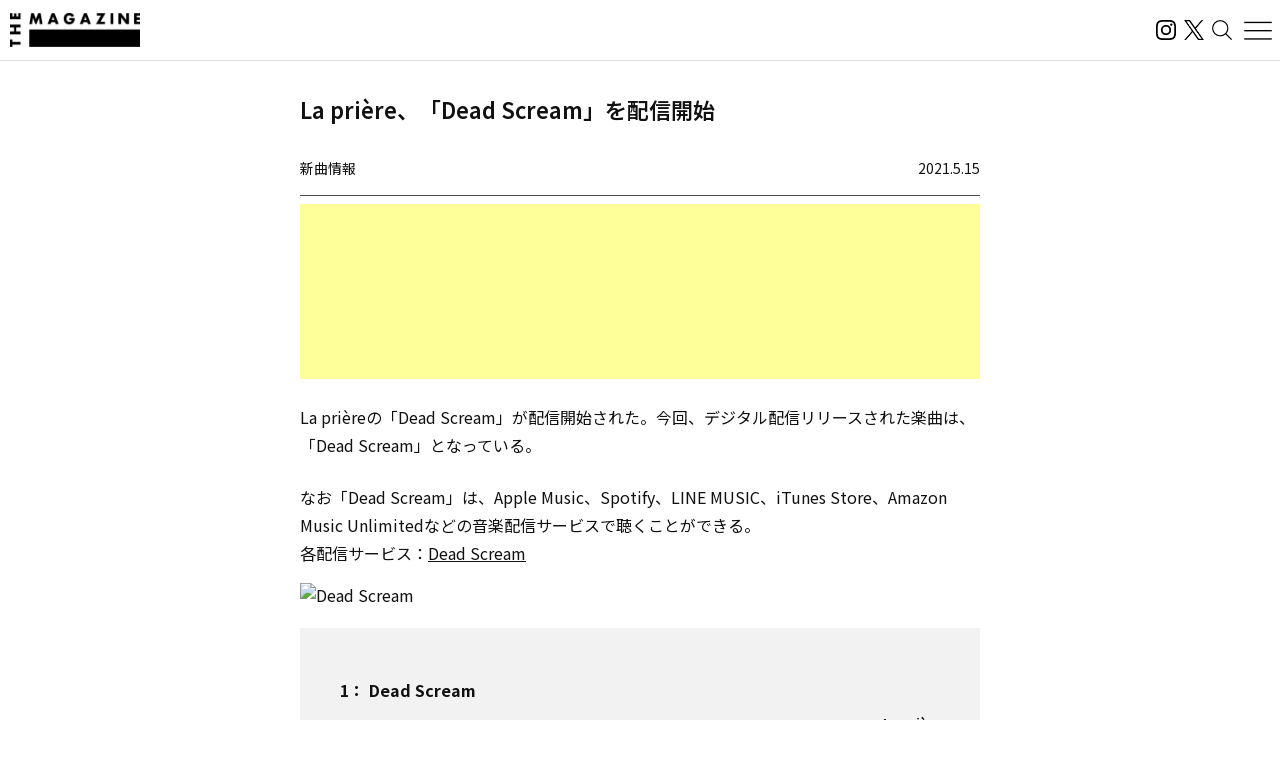

--- FILE ---
content_type: text/html; charset=UTF-8
request_url: https://magazine.tunecore.co.jp/newrelease/141456/
body_size: 22536
content:
<!DOCTYPE html>
<!--[if IE 7]>
<html class="ie ie7" lang="ja">
<![endif]-->
<!--[if IE 8]>
<html class="ie ie8" lang="ja">
<![endif]-->
<!--[if !(IE 7) | !(IE 8)  ]><!-->
  <html lang="ja">
<!--<![endif]-->

<head>
  <meta charset="UTF-8">
  <meta name="viewport" content="width=device-width, user-scalable=no, initial-scale=1, maximum-scale=1" />
  <meta content='IE=edge' http-equiv='X-UA-Compatible'>
  <meta content='yes' name='apple-mobile-web-app-capable'>
  <meta content='black-translucent' name='apple-mobile-web-app-status-bar-style'>

  <title>La prière、「Dead Scream」を配信開始｜THE MAGAZINE</title>
  <meta name="description" content="活動スタンスや有名無名にかかわらず、誰もがアーティストとして音楽をオフィシャルなデジタル配信ストアから全世界に流通させることができるこの時代。THE MAGAZINEは、国内のインディペンデントアーティストをメインに新たな音楽ムーブメントを紹介するウェブメディア。要注目のインディペンデントアーティストから未知の可能性を秘めたニューカマー、そして最新・最先端の楽曲にフォーカスし、音楽シーンの新たな動きとリスナーをつないでいきます。" />
  <meta name="keywords" content="THE MAGAZINE,TuneCore,TuneCore Japan,音楽配信,ストリーミング,Apple Music,Spotify,ビートメイク,作曲,レコーディング,マスタリング,音楽プロモーション,音楽マーケティング,プレイリスト">
  <meta name="google-site-verification" content="HMdMwA9SFFxsEIjYHyJsH-aHZZxYrzqLBMPXCl8KjSs" />
  <link href="https://magazine.tunecore.co.jp/wp-content/themes/tcjmedia/common/images/favicon.png" rel="icon" type="image/png">
  <link href="https://magazine.tunecore.co.jp/wp-content/themes/tcjmedia/common/images/apple-touch-icon.png" rel="apple-touch-icon-precomposed">
  <link href="https://fonts.googleapis.com/css?family=Material+Icons" rel="stylesheet">

  <link href='https://magazine.tunecore.co.jp/wp-content/themes/tcjmedia/common/css/reset.css' rel='stylesheet'>
  <link href="https://magazine.tunecore.co.jp/wp-content/themes/tcjmedia/renewal/css/style.css?2025-10-03" rel="stylesheet">
    <script src="https://magazine.tunecore.co.jp/wp-content/themes/tcjmedia/renewal/js/main.js" defer></script>

  
    
  <meta name='robots' content='max-image-preview:large' />

<script>
dataLayer = [{"title":"La pri\u00e8re\u3001\u300cDead Scream\u300d\u3092\u914d\u4fe1\u958b\u59cb","author":"THE MAGAZINE","wordcount":0,"logged_in":"false","page_id":141456,"post_date":"2021-05-15 03:10:17"}];
</script>
<!-- Google Tag Manager -->
<script>(function(w,d,s,l,i){w[l]=w[l]||[];w[l].push({'gtm.start':
new Date().getTime(),event:'gtm.js'});var f=d.getElementsByTagName(s)[0],
j=d.createElement(s),dl=l!='dataLayer'?'&l='+l:'';j.async=true;j.src=
'https://www.googletagmanager.com/gtm.js?id='+i+dl;f.parentNode.insertBefore(j,f);
})(window,document,'script','dataLayer','GTM-TFZC54');</script>
<!-- End Google Tag Manager --><link rel="alternate" title="oEmbed (JSON)" type="application/json+oembed" href="https://magazine.tunecore.co.jp/wp-json/oembed/1.0/embed?url=https%3A%2F%2Fmagazine.tunecore.co.jp%2Fnewrelease%2F141456%2F" />
<link rel="alternate" title="oEmbed (XML)" type="text/xml+oembed" href="https://magazine.tunecore.co.jp/wp-json/oembed/1.0/embed?url=https%3A%2F%2Fmagazine.tunecore.co.jp%2Fnewrelease%2F141456%2F&#038;format=xml" />
<style id='wp-img-auto-sizes-contain-inline-css' type='text/css'>
img:is([sizes=auto i],[sizes^="auto," i]){contain-intrinsic-size:3000px 1500px}
/*# sourceURL=wp-img-auto-sizes-contain-inline-css */
</style>
<style id='wp-emoji-styles-inline-css' type='text/css'>

	img.wp-smiley, img.emoji {
		display: inline !important;
		border: none !important;
		box-shadow: none !important;
		height: 1em !important;
		width: 1em !important;
		margin: 0 0.07em !important;
		vertical-align: -0.1em !important;
		background: none !important;
		padding: 0 !important;
	}
/*# sourceURL=wp-emoji-styles-inline-css */
</style>
<style id='wp-block-library-inline-css' type='text/css'>
:root{--wp-block-synced-color:#7a00df;--wp-block-synced-color--rgb:122,0,223;--wp-bound-block-color:var(--wp-block-synced-color);--wp-editor-canvas-background:#ddd;--wp-admin-theme-color:#007cba;--wp-admin-theme-color--rgb:0,124,186;--wp-admin-theme-color-darker-10:#006ba1;--wp-admin-theme-color-darker-10--rgb:0,107,160.5;--wp-admin-theme-color-darker-20:#005a87;--wp-admin-theme-color-darker-20--rgb:0,90,135;--wp-admin-border-width-focus:2px}@media (min-resolution:192dpi){:root{--wp-admin-border-width-focus:1.5px}}.wp-element-button{cursor:pointer}:root .has-very-light-gray-background-color{background-color:#eee}:root .has-very-dark-gray-background-color{background-color:#313131}:root .has-very-light-gray-color{color:#eee}:root .has-very-dark-gray-color{color:#313131}:root .has-vivid-green-cyan-to-vivid-cyan-blue-gradient-background{background:linear-gradient(135deg,#00d084,#0693e3)}:root .has-purple-crush-gradient-background{background:linear-gradient(135deg,#34e2e4,#4721fb 50%,#ab1dfe)}:root .has-hazy-dawn-gradient-background{background:linear-gradient(135deg,#faaca8,#dad0ec)}:root .has-subdued-olive-gradient-background{background:linear-gradient(135deg,#fafae1,#67a671)}:root .has-atomic-cream-gradient-background{background:linear-gradient(135deg,#fdd79a,#004a59)}:root .has-nightshade-gradient-background{background:linear-gradient(135deg,#330968,#31cdcf)}:root .has-midnight-gradient-background{background:linear-gradient(135deg,#020381,#2874fc)}:root{--wp--preset--font-size--normal:16px;--wp--preset--font-size--huge:42px}.has-regular-font-size{font-size:1em}.has-larger-font-size{font-size:2.625em}.has-normal-font-size{font-size:var(--wp--preset--font-size--normal)}.has-huge-font-size{font-size:var(--wp--preset--font-size--huge)}.has-text-align-center{text-align:center}.has-text-align-left{text-align:left}.has-text-align-right{text-align:right}.has-fit-text{white-space:nowrap!important}#end-resizable-editor-section{display:none}.aligncenter{clear:both}.items-justified-left{justify-content:flex-start}.items-justified-center{justify-content:center}.items-justified-right{justify-content:flex-end}.items-justified-space-between{justify-content:space-between}.screen-reader-text{border:0;clip-path:inset(50%);height:1px;margin:-1px;overflow:hidden;padding:0;position:absolute;width:1px;word-wrap:normal!important}.screen-reader-text:focus{background-color:#ddd;clip-path:none;color:#444;display:block;font-size:1em;height:auto;left:5px;line-height:normal;padding:15px 23px 14px;text-decoration:none;top:5px;width:auto;z-index:100000}html :where(.has-border-color){border-style:solid}html :where([style*=border-top-color]){border-top-style:solid}html :where([style*=border-right-color]){border-right-style:solid}html :where([style*=border-bottom-color]){border-bottom-style:solid}html :where([style*=border-left-color]){border-left-style:solid}html :where([style*=border-width]){border-style:solid}html :where([style*=border-top-width]){border-top-style:solid}html :where([style*=border-right-width]){border-right-style:solid}html :where([style*=border-bottom-width]){border-bottom-style:solid}html :where([style*=border-left-width]){border-left-style:solid}html :where(img[class*=wp-image-]){height:auto;max-width:100%}:where(figure){margin:0 0 1em}html :where(.is-position-sticky){--wp-admin--admin-bar--position-offset:var(--wp-admin--admin-bar--height,0px)}@media screen and (max-width:600px){html :where(.is-position-sticky){--wp-admin--admin-bar--position-offset:0px}}

/*# sourceURL=wp-block-library-inline-css */
</style><style id='global-styles-inline-css' type='text/css'>
:root{--wp--preset--aspect-ratio--square: 1;--wp--preset--aspect-ratio--4-3: 4/3;--wp--preset--aspect-ratio--3-4: 3/4;--wp--preset--aspect-ratio--3-2: 3/2;--wp--preset--aspect-ratio--2-3: 2/3;--wp--preset--aspect-ratio--16-9: 16/9;--wp--preset--aspect-ratio--9-16: 9/16;--wp--preset--color--black: #000000;--wp--preset--color--cyan-bluish-gray: #abb8c3;--wp--preset--color--white: #ffffff;--wp--preset--color--pale-pink: #f78da7;--wp--preset--color--vivid-red: #cf2e2e;--wp--preset--color--luminous-vivid-orange: #ff6900;--wp--preset--color--luminous-vivid-amber: #fcb900;--wp--preset--color--light-green-cyan: #7bdcb5;--wp--preset--color--vivid-green-cyan: #00d084;--wp--preset--color--pale-cyan-blue: #8ed1fc;--wp--preset--color--vivid-cyan-blue: #0693e3;--wp--preset--color--vivid-purple: #9b51e0;--wp--preset--gradient--vivid-cyan-blue-to-vivid-purple: linear-gradient(135deg,rgb(6,147,227) 0%,rgb(155,81,224) 100%);--wp--preset--gradient--light-green-cyan-to-vivid-green-cyan: linear-gradient(135deg,rgb(122,220,180) 0%,rgb(0,208,130) 100%);--wp--preset--gradient--luminous-vivid-amber-to-luminous-vivid-orange: linear-gradient(135deg,rgb(252,185,0) 0%,rgb(255,105,0) 100%);--wp--preset--gradient--luminous-vivid-orange-to-vivid-red: linear-gradient(135deg,rgb(255,105,0) 0%,rgb(207,46,46) 100%);--wp--preset--gradient--very-light-gray-to-cyan-bluish-gray: linear-gradient(135deg,rgb(238,238,238) 0%,rgb(169,184,195) 100%);--wp--preset--gradient--cool-to-warm-spectrum: linear-gradient(135deg,rgb(74,234,220) 0%,rgb(151,120,209) 20%,rgb(207,42,186) 40%,rgb(238,44,130) 60%,rgb(251,105,98) 80%,rgb(254,248,76) 100%);--wp--preset--gradient--blush-light-purple: linear-gradient(135deg,rgb(255,206,236) 0%,rgb(152,150,240) 100%);--wp--preset--gradient--blush-bordeaux: linear-gradient(135deg,rgb(254,205,165) 0%,rgb(254,45,45) 50%,rgb(107,0,62) 100%);--wp--preset--gradient--luminous-dusk: linear-gradient(135deg,rgb(255,203,112) 0%,rgb(199,81,192) 50%,rgb(65,88,208) 100%);--wp--preset--gradient--pale-ocean: linear-gradient(135deg,rgb(255,245,203) 0%,rgb(182,227,212) 50%,rgb(51,167,181) 100%);--wp--preset--gradient--electric-grass: linear-gradient(135deg,rgb(202,248,128) 0%,rgb(113,206,126) 100%);--wp--preset--gradient--midnight: linear-gradient(135deg,rgb(2,3,129) 0%,rgb(40,116,252) 100%);--wp--preset--font-size--small: 13px;--wp--preset--font-size--medium: 20px;--wp--preset--font-size--large: 36px;--wp--preset--font-size--x-large: 42px;--wp--preset--spacing--20: 0.44rem;--wp--preset--spacing--30: 0.67rem;--wp--preset--spacing--40: 1rem;--wp--preset--spacing--50: 1.5rem;--wp--preset--spacing--60: 2.25rem;--wp--preset--spacing--70: 3.38rem;--wp--preset--spacing--80: 5.06rem;--wp--preset--shadow--natural: 6px 6px 9px rgba(0, 0, 0, 0.2);--wp--preset--shadow--deep: 12px 12px 50px rgba(0, 0, 0, 0.4);--wp--preset--shadow--sharp: 6px 6px 0px rgba(0, 0, 0, 0.2);--wp--preset--shadow--outlined: 6px 6px 0px -3px rgb(255, 255, 255), 6px 6px rgb(0, 0, 0);--wp--preset--shadow--crisp: 6px 6px 0px rgb(0, 0, 0);}:where(.is-layout-flex){gap: 0.5em;}:where(.is-layout-grid){gap: 0.5em;}body .is-layout-flex{display: flex;}.is-layout-flex{flex-wrap: wrap;align-items: center;}.is-layout-flex > :is(*, div){margin: 0;}body .is-layout-grid{display: grid;}.is-layout-grid > :is(*, div){margin: 0;}:where(.wp-block-columns.is-layout-flex){gap: 2em;}:where(.wp-block-columns.is-layout-grid){gap: 2em;}:where(.wp-block-post-template.is-layout-flex){gap: 1.25em;}:where(.wp-block-post-template.is-layout-grid){gap: 1.25em;}.has-black-color{color: var(--wp--preset--color--black) !important;}.has-cyan-bluish-gray-color{color: var(--wp--preset--color--cyan-bluish-gray) !important;}.has-white-color{color: var(--wp--preset--color--white) !important;}.has-pale-pink-color{color: var(--wp--preset--color--pale-pink) !important;}.has-vivid-red-color{color: var(--wp--preset--color--vivid-red) !important;}.has-luminous-vivid-orange-color{color: var(--wp--preset--color--luminous-vivid-orange) !important;}.has-luminous-vivid-amber-color{color: var(--wp--preset--color--luminous-vivid-amber) !important;}.has-light-green-cyan-color{color: var(--wp--preset--color--light-green-cyan) !important;}.has-vivid-green-cyan-color{color: var(--wp--preset--color--vivid-green-cyan) !important;}.has-pale-cyan-blue-color{color: var(--wp--preset--color--pale-cyan-blue) !important;}.has-vivid-cyan-blue-color{color: var(--wp--preset--color--vivid-cyan-blue) !important;}.has-vivid-purple-color{color: var(--wp--preset--color--vivid-purple) !important;}.has-black-background-color{background-color: var(--wp--preset--color--black) !important;}.has-cyan-bluish-gray-background-color{background-color: var(--wp--preset--color--cyan-bluish-gray) !important;}.has-white-background-color{background-color: var(--wp--preset--color--white) !important;}.has-pale-pink-background-color{background-color: var(--wp--preset--color--pale-pink) !important;}.has-vivid-red-background-color{background-color: var(--wp--preset--color--vivid-red) !important;}.has-luminous-vivid-orange-background-color{background-color: var(--wp--preset--color--luminous-vivid-orange) !important;}.has-luminous-vivid-amber-background-color{background-color: var(--wp--preset--color--luminous-vivid-amber) !important;}.has-light-green-cyan-background-color{background-color: var(--wp--preset--color--light-green-cyan) !important;}.has-vivid-green-cyan-background-color{background-color: var(--wp--preset--color--vivid-green-cyan) !important;}.has-pale-cyan-blue-background-color{background-color: var(--wp--preset--color--pale-cyan-blue) !important;}.has-vivid-cyan-blue-background-color{background-color: var(--wp--preset--color--vivid-cyan-blue) !important;}.has-vivid-purple-background-color{background-color: var(--wp--preset--color--vivid-purple) !important;}.has-black-border-color{border-color: var(--wp--preset--color--black) !important;}.has-cyan-bluish-gray-border-color{border-color: var(--wp--preset--color--cyan-bluish-gray) !important;}.has-white-border-color{border-color: var(--wp--preset--color--white) !important;}.has-pale-pink-border-color{border-color: var(--wp--preset--color--pale-pink) !important;}.has-vivid-red-border-color{border-color: var(--wp--preset--color--vivid-red) !important;}.has-luminous-vivid-orange-border-color{border-color: var(--wp--preset--color--luminous-vivid-orange) !important;}.has-luminous-vivid-amber-border-color{border-color: var(--wp--preset--color--luminous-vivid-amber) !important;}.has-light-green-cyan-border-color{border-color: var(--wp--preset--color--light-green-cyan) !important;}.has-vivid-green-cyan-border-color{border-color: var(--wp--preset--color--vivid-green-cyan) !important;}.has-pale-cyan-blue-border-color{border-color: var(--wp--preset--color--pale-cyan-blue) !important;}.has-vivid-cyan-blue-border-color{border-color: var(--wp--preset--color--vivid-cyan-blue) !important;}.has-vivid-purple-border-color{border-color: var(--wp--preset--color--vivid-purple) !important;}.has-vivid-cyan-blue-to-vivid-purple-gradient-background{background: var(--wp--preset--gradient--vivid-cyan-blue-to-vivid-purple) !important;}.has-light-green-cyan-to-vivid-green-cyan-gradient-background{background: var(--wp--preset--gradient--light-green-cyan-to-vivid-green-cyan) !important;}.has-luminous-vivid-amber-to-luminous-vivid-orange-gradient-background{background: var(--wp--preset--gradient--luminous-vivid-amber-to-luminous-vivid-orange) !important;}.has-luminous-vivid-orange-to-vivid-red-gradient-background{background: var(--wp--preset--gradient--luminous-vivid-orange-to-vivid-red) !important;}.has-very-light-gray-to-cyan-bluish-gray-gradient-background{background: var(--wp--preset--gradient--very-light-gray-to-cyan-bluish-gray) !important;}.has-cool-to-warm-spectrum-gradient-background{background: var(--wp--preset--gradient--cool-to-warm-spectrum) !important;}.has-blush-light-purple-gradient-background{background: var(--wp--preset--gradient--blush-light-purple) !important;}.has-blush-bordeaux-gradient-background{background: var(--wp--preset--gradient--blush-bordeaux) !important;}.has-luminous-dusk-gradient-background{background: var(--wp--preset--gradient--luminous-dusk) !important;}.has-pale-ocean-gradient-background{background: var(--wp--preset--gradient--pale-ocean) !important;}.has-electric-grass-gradient-background{background: var(--wp--preset--gradient--electric-grass) !important;}.has-midnight-gradient-background{background: var(--wp--preset--gradient--midnight) !important;}.has-small-font-size{font-size: var(--wp--preset--font-size--small) !important;}.has-medium-font-size{font-size: var(--wp--preset--font-size--medium) !important;}.has-large-font-size{font-size: var(--wp--preset--font-size--large) !important;}.has-x-large-font-size{font-size: var(--wp--preset--font-size--x-large) !important;}
/*# sourceURL=global-styles-inline-css */
</style>

<style id='classic-theme-styles-inline-css' type='text/css'>
/*! This file is auto-generated */
.wp-block-button__link{color:#fff;background-color:#32373c;border-radius:9999px;box-shadow:none;text-decoration:none;padding:calc(.667em + 2px) calc(1.333em + 2px);font-size:1.125em}.wp-block-file__button{background:#32373c;color:#fff;text-decoration:none}
/*# sourceURL=/wp-includes/css/classic-themes.min.css */
</style>
<link rel='stylesheet' id='contact-form-7-css' href='https://magazine.tunecore.co.jp/wp-content/plugins/contact-form-7/includes/css/styles.css?ver=6.1.4' type='text/css' media='all' />
<link rel='stylesheet' id='toc-screen-css' href='https://magazine.tunecore.co.jp/wp-content/plugins/table-of-contents-plus/screen.min.css?ver=2411.1' type='text/css' media='all' />
<style id='toc-screen-inline-css' type='text/css'>
div#toc_container ul li {font-size: 90%;}
/*# sourceURL=toc-screen-inline-css */
</style>
<script type="text/javascript" src="https://magazine.tunecore.co.jp/wp-includes/js/jquery/jquery.min.js?ver=3.7.1" id="jquery-core-js"></script>
<script type="text/javascript" src="https://magazine.tunecore.co.jp/wp-includes/js/jquery/jquery-migrate.min.js?ver=3.4.1" id="jquery-migrate-js"></script>
<link rel="https://api.w.org/" href="https://magazine.tunecore.co.jp/wp-json/" /><link rel="canonical" href="https://magazine.tunecore.co.jp/newrelease/141456/" />
<style>:root {
			--lazy-loader-animation-duration: 300ms;
		}
		  
		.lazyload {
	display: block;
}

.lazyload,
        .lazyloading {
			opacity: 0;
		}


		.lazyloaded {
			opacity: 1;
			transition: opacity 300ms;
			transition: opacity var(--lazy-loader-animation-duration);
		}.lazyloading {
	color: transparent;
	opacity: 1;
	transition: opacity 300ms;
	transition: opacity var(--lazy-loader-animation-duration);
	background: url("data:image/svg+xml,%3Csvg%20width%3D%2244%22%20height%3D%2244%22%20xmlns%3D%22http%3A%2F%2Fwww.w3.org%2F2000%2Fsvg%22%20stroke%3D%22%23333333%22%3E%3Cg%20fill%3D%22none%22%20fill-rule%3D%22evenodd%22%20stroke-width%3D%222%22%3E%3Ccircle%20cx%3D%2222%22%20cy%3D%2222%22%20r%3D%221%22%3E%3Canimate%20attributeName%3D%22r%22%20begin%3D%220s%22%20dur%3D%221.8s%22%20values%3D%221%3B%2020%22%20calcMode%3D%22spline%22%20keyTimes%3D%220%3B%201%22%20keySplines%3D%220.165%2C%200.84%2C%200.44%2C%201%22%20repeatCount%3D%22indefinite%22%2F%3E%3Canimate%20attributeName%3D%22stroke-opacity%22%20begin%3D%220s%22%20dur%3D%221.8s%22%20values%3D%221%3B%200%22%20calcMode%3D%22spline%22%20keyTimes%3D%220%3B%201%22%20keySplines%3D%220.3%2C%200.61%2C%200.355%2C%201%22%20repeatCount%3D%22indefinite%22%2F%3E%3C%2Fcircle%3E%3Ccircle%20cx%3D%2222%22%20cy%3D%2222%22%20r%3D%221%22%3E%3Canimate%20attributeName%3D%22r%22%20begin%3D%22-0.9s%22%20dur%3D%221.8s%22%20values%3D%221%3B%2020%22%20calcMode%3D%22spline%22%20keyTimes%3D%220%3B%201%22%20keySplines%3D%220.165%2C%200.84%2C%200.44%2C%201%22%20repeatCount%3D%22indefinite%22%2F%3E%3Canimate%20attributeName%3D%22stroke-opacity%22%20begin%3D%22-0.9s%22%20dur%3D%221.8s%22%20values%3D%221%3B%200%22%20calcMode%3D%22spline%22%20keyTimes%3D%220%3B%201%22%20keySplines%3D%220.3%2C%200.61%2C%200.355%2C%201%22%20repeatCount%3D%22indefinite%22%2F%3E%3C%2Fcircle%3E%3C%2Fg%3E%3C%2Fsvg%3E") no-repeat;
	background-size: 2em 2em;
	background-position: center center;
}

.lazyloaded {
	animation-name: loaded;
	animation-duration: 300ms;
	animation-duration: var(--lazy-loader-animation-duration);
	transition: none;
}

@keyframes loaded {
	from {
		opacity: 0;
	}

	to {
		opacity: 1;
	}
}</style><noscript><style>.lazyload { display: none; } .lazyload[class*="lazy-loader-background-element-"] { display: block; opacity: 1; }</style></noscript>  <!--[if lt IE 9]>
<script src="https://magazine.tunecore.co.jp/wp-content/themes/tcjmedia/js/html5.js" type="text/javascript"></script>
<![endif]-->

    <meta property="og:locale" content="ja_JP" />
  <meta property="og:title" content="La prière、「Dead Scream」を配信開始｜THE MAGAZINE" />
  <meta property="og:type" content="article" />
  <meta property="og:url" content="https://magazine.tunecore.co.jp/newrelease/141456/" />
  <meta property="og:image" content="https://www.tunecore.co.jp/s3pna/tcj-image-production/u111716/r787140/itc787140.png" />
  <meta property="og:site_name" content="THE MAGAZINE" />
  <meta property="og:description" content="La prièreの「Dead Scream」が配信開始された。今回、デジタル配信リリースされた楽曲は、「Dead Scream」となっている。" />

  <meta name="twitter:card" content="summary_large_image">
  <meta name="twitter:site" content="@TuneCoreJapan" />
  <meta name="twitter:title" content="La prière、「Dead Scream」を配信開始｜THE MAGAZINE" />
  <meta name="twitter:description" content="La prièreの「Dead Scream」が配信開始された。今回、デジタル配信リリースされた楽曲は、「Dead Scream」となっている。" />
  <meta name="twitter:image" content="https://www.tunecore.co.jp/s3pna/tcj-image-production/u111716/r787140/itc787140.png" />

      <!-- Global site tag (gtag.js) - Google Analytics -->
    <script async src="https://www.googletagmanager.com/gtag/js?id=UA-35219982-4"></script>
    <script>
      window.dataLayer = window.dataLayer || [];

      function gtag() {
        dataLayer.push(arguments);
      }
      gtag('js', new Date());

      // スクロールイベントのパフォーマンス最適化のためのデバウンス関数
      function debounce(func, wait) {
        let timeout;
        return function executedFunction(...args) {
          const later = () => {
            clearTimeout(timeout);
            func(...args);
          };
          clearTimeout(timeout);
          timeout = setTimeout(later, wait);
        };
      }

      // スクロール処理
      function handleScroll() {
        const gaBoxes = document.querySelectorAll('.ga_box');
        const moreElement = document.getElementById('more');
        if (!moreElement) return;

        const targetTop = moreElement.getBoundingClientRect().top + window.pageYOffset;
        const scroll = window.pageYOffset || document.documentElement.scrollTop;
        const windowHeight = window.innerHeight;

        gaBoxes.forEach(box => {
          if (scroll > targetTop - windowHeight) {
            box.classList.remove('is_hide');
            box.classList.add('is_show');

            if (!box.classList.contains('pvDone')) {
              const path = box.dataset.path;
              const title = box.dataset.title + ' | THE MAGAZINE';

              console.log(title);

              gtag('config', 'UA-35219982-4', {
                'page_title': title,
                'page_path': path,
                'page_location': 'https://magazine.tunecore.co.jp'
              });

              box.classList.add('pvDone');
            }
          }
        });
      }

      // デバウンスを適用したスクロールハンドラーを登録（16msは約60FPS）
      window.addEventListener('scroll', debounce(handleScroll, 16));

      // 初期ロード時にも実行
      document.addEventListener('DOMContentLoaded', handleScroll);
    </script>
  
      <link rel="alternate" hreflang="ja" href="https://magazine.tunecore.co.jp/newrelease/141456/" />
    <link rel="alternate" hreflang="en-US" href="https://magazine.tunecore.co.jp/newrelease/141456/?lang=en" />
    <!-- Global site tag (gtag.js) - Google Analytics -->
  <script async src="https://www.googletagmanager.com/gtag/js?id=UA-35219982-4"></script>
  <script>
    window.dataLayer = window.dataLayer || [];

    function gtag() {
      dataLayer.push(arguments);
    }
    gtag('js', new Date());

    gtag('config', 'UA-35219982-4');
  </script>

  <!-- 画像リッチリザルト -->
  <script type="application/ld+json">
    {
      "@context": "https://schema.org/",
      "@type": "ImageObject",
      "contentUrl": "https://magazine.tunecore.co.jp/wp-content/themes/tcjmedia/common/images/ogp.jpg",
      "license": "https://support.tunecore.co.jp/hc/ja",
      "acquireLicensePage": "https://support.tunecore.co.jp/hc/ja",
      "creditText": "TuneCore Japan KK",
      "creator": {
        "@type": "Organization",
        "name": "TuneCore Japan KK"
      },
      "copyrightNotice": "TuneCore Japan KK"
    }
  </script>

  <!-- 動画のリッチリザルト -->
  
</head>

<body>
  <header id="pageHeader">
    <a href="https://magazine.tunecore.co.jp" id="siteLogo">
      <img src="https://magazine.tunecore.co.jp/wp-content/themes/tcjmedia/renewal/img/common/logo.png" srcset="https://magazine.tunecore.co.jp/wp-content/themes/tcjmedia/renewal/img/common/logo@2x.png 2x" alt="THE MAGAZINE">
    </a>

    <div class="flex items-center gap-3">
      <a href="https://www.instagram.com/themagazine_jp/" target="_blank" rel="noopener noreferrer" class="logoLink">
        <img src="https://magazine.tunecore.co.jp/wp-content/themes/tcjmedia/renewal/img/common/ig.svg" alt="インスタグラム" class="logoIg">
      </a>

      <a href="https://x.com/themagazinetcj" target="_blank" rel="noopener noreferrer" class="logoLink">
        <img src="https://magazine.tunecore.co.jp/wp-content/themes/tcjmedia/renewal/img/common/x.png" alt="X" class="logoX">
      </a>

      <button type="button" aria-label="検索する" id="searchButton">
        <img src="https://magazine.tunecore.co.jp/wp-content/themes/tcjmedia/renewal/img/common/search.svg" alt="検索する">
      </button>

      <button type="button" aria-label="メニューを開く" id="menuOpenButton">
        <img src="https://magazine.tunecore.co.jp/wp-content/themes/tcjmedia/renewal/img/common/hamburger.svg?1" alt="メニューを開く">
      </button>
      <button type="button" aria-label="メニューを閉じる" id="menuCloseButton" class="is-hidden">
        <img src="https://magazine.tunecore.co.jp/wp-content/themes/tcjmedia/renewal/img/common/close.svg" alt="メニューを閉じる">
      </button>
    </div>

    <div id="searchFormDialog">
      <form id="searchForm" method="get" action="https://magazine.tunecore.co.jp">
        <input type="text" id="s" name="s" value="" placeholder="検索" autocomplete="off" />
        <input type="hidden" name="after" value="2025-01-01" />
        <button type="submit" id="searchSubmitButton"><img src="https://magazine.tunecore.co.jp/wp-content/themes/tcjmedia/renewal/img/common/search.svg" alt="検索する"></button>
        <button type="button" id="searchCloseButton"><img src="https://magazine.tunecore.co.jp/wp-content/themes/tcjmedia/renewal/img/common/close.svg" alt="検索を閉じる"></button>
      </form>
    </div>

    <div id="menuDialog">
      <div id="menuDialogOverlay"></div>
      <div class="menuDialog__inner">
        <div class="menuDialog__title">
          記事カテゴリー
        </div>
        <ul class="menuDialog__list">
          <li>
            <a href="https://magazine.tunecore.co.jp/news/">ニュース</a>
          </li>
          <li>
            <a href="https://magazine.tunecore.co.jp/stories/">インタビュー</a>
          </li>
          <li>
            <a href="https://magazine.tunecore.co.jp/skills/">アーティスト向け</a>
          </li>
          <li>
            <a href="https://magazine.tunecore.co.jp/inspirations/">コラム・特集</a>
          </li>
          <li>
            <a href="https://magazine.tunecore.co.jp/newrelease/">新曲情報</a>
          </li>
          <li>
            <a href="https://music.apple.com/jp/curator/the-magazine/1516556538" target="_blank">プレイリスト</a>
          </li>
          <li>
            <a href="https://anchor.fm/the-magazine-talk" target="_blank">ポッドキャスト</a>
          </li>
        </ul>

        <ul class="menuDialog__sns">
          <li>
            <a href="https://www.instagram.com/themagazine_jp/" target="_blank" rel="noopener noreferrer" class="logoLink">
              <img src="https://magazine.tunecore.co.jp/wp-content/themes/tcjmedia/renewal/img/common/ig.svg" alt="インスタグラム" class="logoIg">
            </a>
          </li>

          <li>
            <a href="https://x.com/themagazinetcj" target="_blank" rel="noopener noreferrer" class="logoLink">
              <img src="https://magazine.tunecore.co.jp/wp-content/themes/tcjmedia/renewal/img/common/x.png" alt="X" class="logoX">
            </a>
          </li>
        </ul>

        <div class="menuDialog__title menuDialog__title_mt">
          THE MAGAZINEについて
        </div>
        <ul class="menuDialog__list">
          <li>
            <a href="https://magazine.tunecore.co.jp/contact/">お問い合わせ</a>
          </li>
          <li>
            <a href="https://magazine.tunecore.co.jp/submit/">情報提供</a>
          </li>
          <li>
            <a href='https://magazine.tunecore.co.jp/?feed=magazine&type=all' target="_blank">RSSフィード</a>
          </li>
          <li>
            <a href="https://support.tunecore.co.jp/hc/ja/articles/24430778883609-%E5%A4%96%E9%83%A8%E9%80%81%E4%BF%A1%E3%81%AB%E9%96%A2%E3%81%99%E3%82%8B%E5%85%AC%E8%A1%A8%E4%BA%8B%E9%A0%85" target="_blank" rel="noopener noreferrer">外部送信に関する公表事項</a>
          </li>
          <li>
            <a href='https://magazine.tunecore.co.jp/the-magazine-writer-recruit/'>ライター募集</a>
          </li>
        </ul>

        <p class="menuDialog__text">
          THE MAGAZINEは、国内のインディペンデントアーティストをメインに新たな音楽ムーブメントを紹介するウェブメディア。要注目のインディ
          ペンデントアーティストから未知の可能性を秘めたニューカマー、そして最新・最先端の楽曲にフォーカスし、音楽シーンの新たな動きとリスナーをつないでいきます。
        </p>
      </div>
    </div>
  </header>
<div id='content'>
  <div class="container">
    <article class="articleDetail">
      <div class="ga_box" data-title="La prière、「Dead Scream」を配信開始" data-path="/newrelease/141456/">
      </div>

      <div class="pageTitleBox">
  <h1 class="pageTitle">      La prière、「Dead Scream」を配信開始      </h1>
</div>

<header class="articleDetail__header">
  <div class='category'>新曲情報</div>
  <div class='date'>2021.5.15</div>
</header>

<div class='information'>
  <script async src="https://pagead2.googlesyndication.com/pagead/js/adsbygoogle.js?client=ca-pub-3362461744352530" crossorigin="anonymous"></script>
  <ins class="adsbygoogle" style="display:block" data-ad-format="fluid" data-ad-layout-key="-fb+5w+4e-db+86" data-ad-client="ca-pub-3362461744352530" data-ad-slot="5393193212"></ins>
  <script>
    (adsbygoogle = window.adsbygoogle || []).push({});
  </script>
</div>

<!-- NewRelease用 リリース情報 -->
<div class='articleDetail__wpContent'>

  <!-- リリースタイトル -->
      <h2>
              La prièreが「Dead Scream」を配信開始
          </h2>
  
  <!-- リリース本文 -->
            <p>
        La prièreの「Dead Scream」が配信開始された。今回、デジタル配信リリースされた楽曲は、「Dead Scream」となっている。<br />
      </p>
      
  <!-- ライナーノーツ -->
        
  <!-- 定型文 -->
            <p>なお「Dead Scream」は、Apple Music、Spotify、LINE MUSIC、iTunes Store、Amazon Music Unlimitedなどの音楽配信サービスで聴くことができる。<br />各配信サービス：<a href='https://linkco.re/4gv64Uf2' target='_blank'>Dead Scream</a></p>
      
  <img data-src='https://www.tunecore.co.jp/s3pna/tcj-image-production/u111716/r787140/itd787140.png' class='NewRelease_jkt_img lazyload' alt='Dead Scream'>

  <!-- NewRelease用 楽曲情報 -->
  <section class='NewRelease_songs_wrapper'>
    <ul class="NewRelease_track_list">
                    <li>
          <h3>1：
                          Dead Scream                      </h3>
          <h3 class='artist_name_small'>
                          La prière                      </h3>
          <!-- <p class='liner_notes'></p>
                 -->
        </li>
                  </ul>
  </section>

  <!-- 配信開始日 -->
      <p>配信開始日：2021-05-15</p>
  
  <!-- レーベル -->
                  
  <!-- ジャンル -->
                    <p>ジャンル：
                      <span>J-Pop / </span>
                      <span>アニメ/ゲーム</span>
                  </p>
            
  <!-- 配信ストア -->
            <p>配信ストア：
                  <span>Amazon Music,</span>
                  <span>Amazon Music Unlimited,</span>
                  <span>animelo mix,</span>
                  <span>Apple Music,</span>
                  <span>auスマートパスプレミアムミュージック,</span>
                  <span>AWA,</span>
                  <span>Deezer,</span>
                  <span>dwango.jp,</span>
                  <span>dヒッツ powered by レコチョク,</span>
                  <span>dミュージック powered by レコチョク,</span>
                  <span>dミュージック powered by レコチョク ハイレゾ版,</span>
                  <span>dミュージック月額コース,</span>
                  <span>e-onkyo music,</span>
                  <span>iTunes Store,</span>
                  <span>K-POP Life,</span>
                  <span>KKBOX,</span>
                  <span>LINE MUSIC,</span>
                  <span>mora,</span>
                  <span>mora ハイレゾ版,</span>
                  <span>Music Store powered by レコチョク,</span>
                  <span>Music Store powered by レコチョク ハイレゾ,</span>
                  <span>music.jp STORE,</span>
                  <span>music.jp STORE ハイレゾ版,</span>
                  <span>mysound,</span>
                  <span>NetEase,</span>
                  <span>oricon ME!,</span>
                  <span>OTORAKU -音･楽-,</span>
                  <span>OTOTOY,</span>
                  <span>OTOTOY ハイレゾ版,</span>
                  <span>Prime Music,</span>
                  <span>Rakuten Music,</span>
                  <span>SMART USEN,</span>
                  <span>Spotify,</span>
                  <span>Tencent,</span>
                  <span>YouTube Music,</span>
                  <span>ひかりＴＶミュージック,</span>
                  <span>ひかりTVミュージックアラカルトサービス,</span>
                  <span>ひかりTVミュージックアラカルトサービス ハイレゾ,</span>
                  <span>ビルボード公式(Billboard x dwango),</span>
                  <span>レコチョク,</span>
                  <span>レコチョク Best,</span>
                  <span>レコチョク ハイレゾ版,</span>
                  <span>着信★うた♪by KONAMI</span>
              </p>
      
  <!-- メインアーティスト -->
  <h2>
          La prière      </h2>

  <!-- リリースアーティスト写真(サンプル) -->
      <img data-src='https://www.tunecore.co.jp/s3pna/tcj-image-production/u111716/a372316/ite84853.jpg' class='NewRelease_artist_photo lazyload' alt='La prière'>
  
  <!-- アーティスト紹介 -->
        
  <!-- TCJ アーティストページ -->
      <p class="to_artist_page">
      La prièreの他のリリース：<a href="https://www.tunecore.co.jp/artist/La-priere" target="_blank">La prière</a>
    </p>
  
  <!-- SNSリンク -->
  <div class="to_artist_social">
    <ul>
                              <li><a href="https://www.youtube.com/channel/UCrzRVEJbO4_aEDgN4WXo0mQ/" target="_blank"><img src="https://magazine.tunecore.co.jp/wp-content/themes/tcjmedia/common/images/i-youtube-brands.png" width="32" height="32" /></a></li>          </ul>
    <p><a href="https://la-priere.tumblr.com/" target="_blank">https://la-priere.tumblr.com/</a></p>          </div>

  <!-- tcjバナー -->
  <div class="to_tcjTOP">
    <a href="https://www.tunecore.co.jp/?via=172" target="_blank"><img src="https://www.tunecore.co.jp/static/content/images/Manual/store/TuneCoreJapan_StoreTop.gif" style="max-width: 100%;"></a>
  </div>
</div>


<!-- タグ -->
<div id='tags'>
    </div>
      <div class='information'>
        <script async src="https://pagead2.googlesyndication.com/pagead/js/adsbygoogle.js?client=ca-pub-3362461744352530" crossorigin="anonymous"></script>
        <!-- 記事下部：ディスプレイ -->
        <ins class="adsbygoogle" style="display:block" data-ad-client="ca-pub-3362461744352530" data-ad-slot="4683355589" data-ad-format="auto" data-full-width-responsive="true"></ins>
        <script>
          (adsbygoogle = window.adsbygoogle || []).push({});
        </script>
      </div>

    </article>

    <!-- 関連記事：同じカテゴリーの記事を最大6件表示 -->
    <div id='related_posts'>
      <p class='related_title'>こんな記事も読まれています</p>

                          <ul style="list-style: none;">
                                  <li class='ga_box related_post is_hide' data-title="東京電脳, 電音部 & piccoが「kotoba」を配信開始東京電脳, 電音部 & piccoが「kotoba」を配信開始" data-path="/newrelease/141456/">
              <div class="articleDetail">
                <div class="pageTitleBox">
  <h1 class="pageTitle">      東京電脳, 電音部 &#038; picco、「kotoba」を配信開始      </h1>
</div>

<header class="articleDetail__header">
  <div class='category'>新曲情報</div>
  <div class='date'>2026.1.18</div>
</header>

<div class='information'>
  <script async src="https://pagead2.googlesyndication.com/pagead/js/adsbygoogle.js?client=ca-pub-3362461744352530" crossorigin="anonymous"></script>
  <ins class="adsbygoogle" style="display:block" data-ad-format="fluid" data-ad-layout-key="-fb+5w+4e-db+86" data-ad-client="ca-pub-3362461744352530" data-ad-slot="5393193212"></ins>
  <script>
    (adsbygoogle = window.adsbygoogle || []).push({});
  </script>
</div>

<!-- NewRelease用 リリース情報 -->
<div class='articleDetail__wpContent'>

  <!-- リリースタイトル -->
      <h2>
              東京電脳, 電音部 & piccoが「kotoba」を配信開始
          </h2>
  
  <!-- リリース本文 -->
            <p>
        東京電脳, 電音部 & piccoの「kotoba」が配信開始された。今回、デジタル配信リリースされた楽曲は、「kotoba (feat. ねねるねる (CV:苺りなはむ) & 犬甘うる（CV:POCHI）)」「kotoba (feat. ねねるねる (CV:苺りなはむ) & 犬甘うる（CV:POCHI）) [Instrumental]」となっている。      </p>
      
  <!-- ライナーノーツ -->
        
  <!-- 定型文 -->
            <p>なお「kotoba」は、Apple Music、Spotify、LINE MUSIC、iTunes Store、Amazon Music Unlimitedなどの音楽配信サービスで聴くことができる。<br />各配信サービス：<a href='https://linkco.re/rSRxnYZy' target='_blank'>kotoba</a></p>
      
  <img data-src='https://www.tunecore.co.jp/s3pna/tcj-image-production/u51621/r1617075/itd1617075.jpg' class='NewRelease_jkt_img lazyload' alt='kotoba'>

  <!-- NewRelease用 楽曲情報 -->
  <section class='NewRelease_songs_wrapper'>
    <ul class="NewRelease_track_list">
                    <li>
          <h3>1：
                          kotoba (feat. ねねるねる (CV:苺りなはむ) & 犬甘うる（CV:POCHI）)                      </h3>
          <h3 class='artist_name_small'>
                          東京電脳, 中野電脳, 電音部 & picco                      </h3>
          <!-- <p class='liner_notes'></p>
                 -->
        </li>
                      <li>
          <h3>2：
                          kotoba (feat. ねねるねる (CV:苺りなはむ) & 犬甘うる（CV:POCHI）) [Instrumental]                      </h3>
          <h3 class='artist_name_small'>
                          東京電脳, 中野電脳, 電音部 & picco                      </h3>
          <!-- <p class='liner_notes'></p>
                 -->
        </li>
                  </ul>
  </section>

  <!-- 配信開始日 -->
      <p>配信開始日：2026-01-18</p>
  
  <!-- レーベル -->
                    <p class='label_name'><span class='label_jp'>15STYLE</span></p>
            
  <!-- ジャンル -->
                    <p>ジャンル：
                      <span>J-Pop / </span>
                      <span>エレクトロニック</span>
                  </p>
            
  <!-- 配信ストア -->
            <p>配信ストア：
                  <span>Amazon Music,</span>
                  <span>Amazon Music Free,</span>
                  <span>Amazon Music Unlimited,</span>
                  <span>animelo mix,</span>
                  <span>Apple Music,</span>
                  <span>auスマートパスプレミアムミュージック,</span>
                  <span>AWA,</span>
                  <span>CLUB ZION,</span>
                  <span>DE-LUXE,</span>
                  <span>Deezer,</span>
                  <span>dwango.jp,</span>
                  <span>dヒッツ powered by レコチョク,</span>
                  <span>dミュージック powered by レコチョク,</span>
                  <span>dミュージック powered by レコチョク ハイレゾ版,</span>
                  <span>genie,</span>
                  <span>iTunes Store,</span>
                  <span>JOOX,</span>
                  <span>K-POP Life,</span>
                  <span>KKBOX,</span>
                  <span>LINE MUSIC,</span>
                  <span>Melon,</span>
                  <span>mora,</span>
                  <span>mora ハイレゾ版,</span>
                  <span>Music Store powered by レコチョク,</span>
                  <span>Music Store powered by レコチョク ハイレゾ,</span>
                  <span>music.jp STORE,</span>
                  <span>music.jp STORE ハイレゾ版,</span>
                  <span>mysound,</span>
                  <span>NetEase,</span>
                  <span>oricon ME!,</span>
                  <span>OTORAKU -音･楽-,</span>
                  <span>OTOTOY,</span>
                  <span>OTOTOY ハイレゾ版,</span>
                  <span>Prime Music,</span>
                  <span>Qobuz,</span>
                  <span>Rakuten Music,</span>
                  <span>REGGAE ZION,</span>
                  <span>SMART USEN,</span>
                  <span>Spotify,</span>
                  <span>Tencent,</span>
                  <span>TIDAL,</span>
                  <span>VIBE,</span>
                  <span>YouTube Music,</span>
                  <span>クラシル,</span>
                  <span>ビルボード公式(Billboard x dwango),</span>
                  <span>レコチョク,</span>
                  <span>レコチョク ハイレゾ版</span>
              </p>
      
  <!-- メインアーティスト -->
  <h2>
          東京電脳, 電音部 & picco      </h2>

  <!-- リリースアーティスト写真(サンプル) -->
      <img data-src='https://www.tunecore.co.jp/s3pna/tcj-image-production/u51621/a810425/ite306102.png' class='NewRelease_artist_photo lazyload' alt='東京電脳, 電音部 & picco'>
  
  <!-- アーティスト紹介 -->
            <p class='artist_profile'>「Tokyo Syncs the World」<br />
──音を繋いで東京から世界へ！<br />
<br />
東京電脳from電音部は、バンダイナムコエンターテインメントが手掛けるダンスミュージック原作キャラクタープロジェクト「電音部」に登場する、ねねるねる（CV:苺りなはむ）、八波零音（CV:yAmmy）、叶ヒカリ（CV:ぁぃぁぃ）の3人で構成されたDJボーカルユニット。<br />
<br />
苺りなはむ率いる「15STYLE」がプロデュースを担当し、近未来都市ネオトウキョウエリアを舞台に、ダンスミュージックと独自の世界観でリスナーを魅了する。<br />
<br />
DJプレイとボーカルを融合させた独自のパフォーマンススタイルが特徴。<br />
現在は日本国内に留まらず海外でのイベントやライブ出演も増加しており、東京発のサウンドでグローバルなファン層を拡大中。<br />
<br />
ねねるねる（CV：苺りなはむ）ex.CY8ER<br />
叶 ヒカリ（CV：ぁぃぁぃ）ex.私立恵比寿中学<br />
八波零音（CV：yAmmy）ex.CY8ER</p>
      
  <!-- TCJ アーティストページ -->
      <p class="to_artist_page">
      東京電脳, 電音部 & piccoの他のリリース：<a href="https://www.tunecore.co.jp/artist/tokyodennou" target="_blank">東京電脳, 電音部 & picco</a>
    </p>
  
  <!-- SNSリンク -->
  <div class="to_artist_social">
    <ul>
      <li><a href="https://twitter.com/neotokyo_dn" target="_blank"><img src="https://magazine.tunecore.co.jp/wp-content/themes/tcjmedia/common/images/i-x-brands.png" width="28" height="28" /></a></li>            <li><a href="https://www.instagram.com/neotokyo_dn?igsh=eTN4bjFvNHgwN2Zx" target="_blank"><img src="https://magazine.tunecore.co.jp/wp-content/themes/tcjmedia/common/images/i-instagram-brands.png" width="32" height="32" /></a></li>            <li><a href="https://www.youtube.com/channel/UCvbvmTN8tQshqiDSJKdD73Q" target="_blank"><img src="https://magazine.tunecore.co.jp/wp-content/themes/tcjmedia/common/images/i-youtube-brands.png" width="32" height="32" /></a></li>          </ul>
    <p><a href="https://tokyodennou.com" target="_blank">https://tokyodennou.com</a></p>          </div>

  <!-- tcjバナー -->
  <div class="to_tcjTOP">
    <a href="https://www.tunecore.co.jp/?via=172" target="_blank"><img src="https://www.tunecore.co.jp/static/content/images/Manual/store/TuneCoreJapan_StoreTop.gif" style="max-width: 100%;"></a>
  </div>
</div>


<!-- タグ -->
<div id='tags'>
        <ul class='tag'>
              <li>
          <a href="https://magazine.tunecore.co.jp/taglist/flo/ ">
            <p># FLO</p>
          </a>
        </li>
              <li>
          <a href="https://magazine.tunecore.co.jp/taglist/picco/ ">
            <p># picco</p>
          </a>
        </li>
              <li>
          <a href="https://magazine.tunecore.co.jp/taglist/%E6%9D%B1%E4%BA%AC%E9%9B%BB%E8%84%B3/ ">
            <p># 東京電脳</p>
          </a>
        </li>
              <li>
          <a href="https://magazine.tunecore.co.jp/taglist/%E9%9B%BB%E9%9F%B3%E9%83%A8/ ">
            <p># 電音部</p>
          </a>
        </li>
          </ul>
  </div>              </div>
            </li>
                                  <li class='ga_box related_post is_hide' data-title="Yumchaが「アイサレタイ (男子Ver.)」を配信開始Yumchaが「アイサレタイ (男子Ver.)」を配信開始" data-path="/newrelease/141456/">
              <div class="articleDetail">
                <div class="pageTitleBox">
  <h1 class="pageTitle">      Yumcha、「アイサレタイ (男子Ver.)」を配信開始      </h1>
</div>

<header class="articleDetail__header">
  <div class='category'>新曲情報</div>
  <div class='date'>2026.1.18</div>
</header>

<div class='information'>
  <script async src="https://pagead2.googlesyndication.com/pagead/js/adsbygoogle.js?client=ca-pub-3362461744352530" crossorigin="anonymous"></script>
  <ins class="adsbygoogle" style="display:block" data-ad-format="fluid" data-ad-layout-key="-fb+5w+4e-db+86" data-ad-client="ca-pub-3362461744352530" data-ad-slot="5393193212"></ins>
  <script>
    (adsbygoogle = window.adsbygoogle || []).push({});
  </script>
</div>

<!-- NewRelease用 リリース情報 -->
<div class='articleDetail__wpContent'>

  <!-- リリースタイトル -->
      <h2>
              Yumchaが「アイサレタイ (男子Ver.)」を配信開始
          </h2>
  
  <!-- リリース本文 -->
            <p>
        Yumchaの「アイサレタイ (男子Ver.)」が配信開始された。今回、デジタル配信リリースされた楽曲は、「アイサレタイ (男子Ver.)」となっている。      </p>
      
  <!-- ライナーノーツ -->
            <p class='liner_notes'>UGC総再生40億超の「アイサレタイ」が、男子バージョンで登場。
歌詞を男子目線にアップデートし、キー下げ＋オートチューンで男声の質感に。
オリジナルの「アイサレタイ」と聴き比べて楽しんでください。</p>
      
  <!-- 定型文 -->
            <p>なお「アイサレタイ (男子Ver.)」は、Apple Music、Spotify、LINE MUSIC、iTunes Store、Amazon Music Unlimitedなどの音楽配信サービスで聴くことができる。<br />各配信サービス：<a href='https://linkco.re/EBe3zQBB' target='_blank'>アイサレタイ (男子Ver.)</a></p>
      
  <img data-src='https://www.tunecore.co.jp/s3pna/tcj-image-production/u304628/r1618277/itd1618277.png' class='NewRelease_jkt_img lazyload' alt='アイサレタイ (男子Ver.)'>

  <!-- NewRelease用 楽曲情報 -->
  <section class='NewRelease_songs_wrapper'>
    <ul class="NewRelease_track_list">
                    <li>
          <h3>1：
                          アイサレタイ (男子Ver.)                      </h3>
          <h3 class='artist_name_small'>
                          Yumcha                      </h3>
          <!-- <p class='liner_notes'>「アイサレタイ (男子Ver.)」は、オリジナル曲「アイサレタイ」の男子バージョンとして生まれた1曲です。歌詞を男子目線にアップデートし、キー下げ＋オートチューンで男声の質感に仕上げました。オリジナルの「アイサレタイ」はTikTok・YouTubeをきっかけに広がり、チャートインやプレイリスト入りを重ね、TikTok音楽チャート最高1位を記録。UGC＆ショート動画の総再生数は40億回を突破しました。今作は、リスナーからの「男子バージョンが聴きたい」という声をきっかけに誕生。ぜひオリジナルと聴き比べて楽しんでください。</p>
                <p class='liner_notes'>"I Want To Be Loved (Boys Ver.)" was created as the boys' version of the original song "I Want To Be Loved." With the lyrics rewritten from a male perspective, the track was finished with a lower key and Auto-Tune to bring out a more masculine vocal texture. The original "I Want To Be Loved" spread through TikTok and YouTube, landing on charts and playlists and reaching No. 1 on the TikTok Music Chart. Total views across UGC and short videos have surpassed 4 billion. This new version was born from listeners asking, "We want a boys' version"-enjoy comparing it with the original.</p> -->
        </li>
                  </ul>
  </section>

  <!-- 配信開始日 -->
      <p>配信開始日：2026-01-18</p>
  
  <!-- レーベル -->
                    <p class='label_name'><span class='label_jp'>YumYum Records</span></p>
            
  <!-- ジャンル -->
                    <p>ジャンル：
                      <span>J-Pop / </span>
                      <span>ポップ / </span>
                      <span>ロック</span>
                  </p>
            
  <!-- 配信ストア -->
            <p>配信ストア：
                  <span>Amazon Music,</span>
                  <span>Amazon Music Free,</span>
                  <span>Amazon Music Unlimited,</span>
                  <span>animelo mix,</span>
                  <span>Apple Music,</span>
                  <span>auスマートパスプレミアムミュージック,</span>
                  <span>AWA,</span>
                  <span>Deezer,</span>
                  <span>dwango.jp,</span>
                  <span>dヒッツ powered by レコチョク,</span>
                  <span>dミュージック powered by レコチョク,</span>
                  <span>dミュージック powered by レコチョク ハイレゾ版,</span>
                  <span>genie,</span>
                  <span>iTunes Store,</span>
                  <span>JOOX,</span>
                  <span>K-POP Life,</span>
                  <span>KKBOX,</span>
                  <span>LINE MUSIC,</span>
                  <span>Melon,</span>
                  <span>mora,</span>
                  <span>mora ハイレゾ版,</span>
                  <span>Music Store powered by レコチョク,</span>
                  <span>Music Store powered by レコチョク ハイレゾ,</span>
                  <span>music.jp STORE,</span>
                  <span>music.jp STORE ハイレゾ版,</span>
                  <span>mysound,</span>
                  <span>NetEase,</span>
                  <span>oricon ME!,</span>
                  <span>OTORAKU -音･楽-,</span>
                  <span>OTOTOY,</span>
                  <span>OTOTOY ハイレゾ版,</span>
                  <span>Prime Music,</span>
                  <span>Qobuz,</span>
                  <span>Rakuten Music,</span>
                  <span>SMART USEN,</span>
                  <span>Spotify,</span>
                  <span>Tencent,</span>
                  <span>TIDAL,</span>
                  <span>VIBE,</span>
                  <span>YouTube Music,</span>
                  <span>クラシル,</span>
                  <span>ビルボード公式(Billboard x dwango),</span>
                  <span>レコチョク,</span>
                  <span>レコチョク ハイレゾ版</span>
              </p>
      
  <!-- メインアーティスト -->
  <h2>
          Yumcha      </h2>

  <!-- リリースアーティスト写真(サンプル) -->
      <img data-src='https://www.tunecore.co.jp/s3pna/tcj-image-production/u304628/a697588/ite200623.jpg' class='NewRelease_artist_photo lazyload' alt='Yumcha'>
  
  <!-- アーティスト紹介 -->
            <p class='artist_profile'>「恋したら聴きたくなる！」をテーマに活動するシンガーソングライター。<br />
<br />
代表曲「アイサレタイ」は、TikTokの振り付け動画やInstagramのノートで数多く使用され、女子高生を中心に大きな話題に。<br />
SpotifyやTikTokでも楽曲がチャートインを果たすなど、恋心をくすぐる歌詞と心地よいメロディが、多くの共感を呼んでいる。</p>
      
  <!-- TCJ アーティストページ -->
      <p class="to_artist_page">
      Yumchaの他のリリース：<a href="https://www.tunecore.co.jp/artist/Yumcha" target="_blank">Yumcha</a>
    </p>
  
  <!-- SNSリンク -->
  <div class="to_artist_social">
    <ul>
                  <li><a href="https://www.instagram.com/yumchagram" target="_blank"><img src="https://magazine.tunecore.co.jp/wp-content/themes/tcjmedia/common/images/i-instagram-brands.png" width="32" height="32" /></a></li>            <li><a href="https://www.youtube.com/@yumcha_youtube/featured" target="_blank"><img src="https://magazine.tunecore.co.jp/wp-content/themes/tcjmedia/common/images/i-youtube-brands.png" width="32" height="32" /></a></li>      <li><a href="https://www.tiktok.com/@yumcha_tiktok" target="_blank"><img src="https://magazine.tunecore.co.jp/wp-content/themes/tcjmedia/common/images/i-tiktok-brands.png" width="32" height="32" /></a></li>    </ul>
              </div>

  <!-- tcjバナー -->
  <div class="to_tcjTOP">
    <a href="https://www.tunecore.co.jp/?via=172" target="_blank"><img src="https://www.tunecore.co.jp/static/content/images/Manual/store/TuneCoreJapan_StoreTop.gif" style="max-width: 100%;"></a>
  </div>
</div>


<!-- タグ -->
<div id='tags'>
        <ul class='tag'>
              <li>
          <a href="https://magazine.tunecore.co.jp/taglist/flo/ ">
            <p># FLO</p>
          </a>
        </li>
              <li>
          <a href="https://magazine.tunecore.co.jp/taglist/Yumcha/ ">
            <p># Yumcha</p>
          </a>
        </li>
          </ul>
  </div>              </div>
            </li>
                                  <li class='ga_box related_post is_hide' data-title="BACKDAVが「Deguisement」を配信開始BACKDAVが「Deguisement」を配信開始" data-path="/newrelease/141456/">
              <div class="articleDetail">
                <div class="pageTitleBox">
  <h1 class="pageTitle">      BACKDAV、「Deguisement」を配信開始      </h1>
</div>

<header class="articleDetail__header">
  <div class='category'>新曲情報</div>
  <div class='date'>2026.1.18</div>
</header>

<div class='information'>
  <script async src="https://pagead2.googlesyndication.com/pagead/js/adsbygoogle.js?client=ca-pub-3362461744352530" crossorigin="anonymous"></script>
  <ins class="adsbygoogle" style="display:block" data-ad-format="fluid" data-ad-layout-key="-fb+5w+4e-db+86" data-ad-client="ca-pub-3362461744352530" data-ad-slot="5393193212"></ins>
  <script>
    (adsbygoogle = window.adsbygoogle || []).push({});
  </script>
</div>

<!-- NewRelease用 リリース情報 -->
<div class='articleDetail__wpContent'>

  <!-- リリースタイトル -->
      <h2>
              BACKDAVが「Deguisement」を配信開始
          </h2>
  
  <!-- リリース本文 -->
            <p>
        BACKDAVの「Deguisement」が配信開始された。今回、デジタル配信リリースされた楽曲は、「Deguisement」となっている。      </p>
      
  <!-- ライナーノーツ -->
        
  <!-- 定型文 -->
            <p>なお「Deguisement」は、Apple Music、Spotify、LINE MUSIC、iTunes Store、Amazon Music Unlimitedなどの音楽配信サービスで聴くことができる。<br />各配信サービス：<a href='https://linkco.re/ytSax59h' target='_blank'>Deguisement</a></p>
      
  <img data-src='https://www.tunecore.co.jp/s3pna/tcj-image-production/u32602/r1614848/itd1614848.jpg' class='NewRelease_jkt_img lazyload' alt='Deguisement'>

  <!-- NewRelease用 楽曲情報 -->
  <section class='NewRelease_songs_wrapper'>
    <ul class="NewRelease_track_list">
                    <li>
          <h3>1：
                          Deguisement                      </h3>
          <h3 class='artist_name_small'>
                          BACKDAV                      </h3>
          <!-- <p class='liner_notes'></p>
                 -->
        </li>
                  </ul>
  </section>

  <!-- 配信開始日 -->
      <p>配信開始日：2026-01-18</p>
  
  <!-- レーベル -->
                  
  <!-- ジャンル -->
                    <p>ジャンル：
                      <span>J-Pop / </span>
                      <span>オルタナティブ / </span>
                      <span>ロック</span>
                  </p>
            
  <!-- 配信ストア -->
            <p>配信ストア：
                  <span>Amazon Music,</span>
                  <span>Amazon Music Free,</span>
                  <span>Amazon Music Unlimited,</span>
                  <span>animelo mix,</span>
                  <span>Apple Music,</span>
                  <span>auスマートパスプレミアムミュージック,</span>
                  <span>AWA,</span>
                  <span>Deezer,</span>
                  <span>dwango.jp,</span>
                  <span>dヒッツ powered by レコチョク,</span>
                  <span>dミュージック powered by レコチョク,</span>
                  <span>genie,</span>
                  <span>iTunes Store,</span>
                  <span>JOOX,</span>
                  <span>K-POP Life,</span>
                  <span>KKBOX,</span>
                  <span>LINE MUSIC,</span>
                  <span>Melon,</span>
                  <span>mora,</span>
                  <span>Music Store powered by レコチョク,</span>
                  <span>music.jp STORE,</span>
                  <span>mysound,</span>
                  <span>NetEase,</span>
                  <span>oricon ME!,</span>
                  <span>OTORAKU -音･楽-,</span>
                  <span>OTOTOY,</span>
                  <span>Prime Music,</span>
                  <span>Qobuz,</span>
                  <span>Rakuten Music,</span>
                  <span>SMART USEN,</span>
                  <span>Spotify,</span>
                  <span>Tencent,</span>
                  <span>TIDAL,</span>
                  <span>VIBE,</span>
                  <span>YouTube Music,</span>
                  <span>クラシル,</span>
                  <span>ビルボード公式(Billboard x dwango),</span>
                  <span>レコチョク</span>
              </p>
      
  <!-- メインアーティスト -->
  <h2>
          BACKDAV      </h2>

  <!-- リリースアーティスト写真(サンプル) -->
      <img data-src='https://www.tunecore.co.jp/s3pna/tcj-image-production/u32602/a211083/ite325090.png' class='NewRelease_artist_photo lazyload' alt='BACKDAV'>
  
  <!-- アーティスト紹介 -->
            <p class='artist_profile'>【BACKDAV】<br />
<br />
Vo.Gt ヒカル<br />
Gt ペイジ<br />
Ba ヒロト<br />
Dr コイチ<br />
<br />
<br />
「まだ誰も知らない、君の主題歌を。」<br />
<br />
BACKDAVは、アニメや映画のような<br />
一つの物語の世界観を軸に作曲するロックバンド。<br />
叫び、涙、決意――感情のすべてを音に乗せて、<br />
迷う誰かの“背中”に、物語を鳴らす。<br />
<br />
<br />
</p>
      
  <!-- TCJ アーティストページ -->
      <p class="to_artist_page">
      BACKDAVの他のリリース：<a href="https://www.tunecore.co.jp/artist/backdav_" target="_blank">BACKDAV</a>
    </p>
  
  <!-- SNSリンク -->
  <div class="to_artist_social">
    <ul>
      <li><a href="https://twitter.com/BACKDAV_" target="_blank"><img src="https://magazine.tunecore.co.jp/wp-content/themes/tcjmedia/common/images/i-x-brands.png" width="28" height="28" /></a></li>            <li><a href="https://www.instagram.com/backdav_official/" target="_blank"><img src="https://magazine.tunecore.co.jp/wp-content/themes/tcjmedia/common/images/i-instagram-brands.png" width="32" height="32" /></a></li>            <li><a href="https://www.youtube.com/channel/UCpGRo8aTqLkk6zzihZmnUSQ" target="_blank"><img src="https://magazine.tunecore.co.jp/wp-content/themes/tcjmedia/common/images/i-youtube-brands.png" width="32" height="32" /></a></li>      <li><a href="https://www.tiktok.com/@backdav" target="_blank"><img src="https://magazine.tunecore.co.jp/wp-content/themes/tcjmedia/common/images/i-tiktok-brands.png" width="32" height="32" /></a></li>    </ul>
    <p><a href="https://lit.link/backdav" target="_blank">https://lit.link/backdav</a></p>        <p><a href="https://eggs.mu/artist/BACKDAV_" target="_blank">https://eggs.mu/artist/BACKDAV_</a></p>  </div>

  <!-- tcjバナー -->
  <div class="to_tcjTOP">
    <a href="https://www.tunecore.co.jp/?via=172" target="_blank"><img src="https://www.tunecore.co.jp/static/content/images/Manual/store/TuneCoreJapan_StoreTop.gif" style="max-width: 100%;"></a>
  </div>
</div>


<!-- タグ -->
<div id='tags'>
        <ul class='tag'>
              <li>
          <a href="https://magazine.tunecore.co.jp/taglist/BACKDAV/ ">
            <p># BACKDAV</p>
          </a>
        </li>
              <li>
          <a href="https://magazine.tunecore.co.jp/taglist/flo/ ">
            <p># FLO</p>
          </a>
        </li>
              <li>
          <a href="https://magazine.tunecore.co.jp/taglist/%E3%82%B3%E3%82%A4%E3%83%81/ ">
            <p># コイチ</p>
          </a>
        </li>
              <li>
          <a href="https://magazine.tunecore.co.jp/taglist/%E3%81%B2%E3%81%8B%E3%82%8B/ ">
            <p># ひかる</p>
          </a>
        </li>
              <li>
          <a href="https://magazine.tunecore.co.jp/taglist/%E3%83%92%E3%83%AD%E3%83%88/ ">
            <p># ヒロト</p>
          </a>
        </li>
              <li>
          <a href="https://magazine.tunecore.co.jp/taglist/%E5%B0%8F%E6%B1%A0%E3%83%9A%E3%82%A4%E3%82%B8/ ">
            <p># 小池ペイジ</p>
          </a>
        </li>
          </ul>
  </div>              </div>
            </li>
                                  <li class='ga_box related_post is_hide' data-title="下北姫菜が「OTONOYA (feat. ほーDK)」を配信開始下北姫菜が「OTONOYA (feat. ほーDK)」を配信開始" data-path="/newrelease/141456/">
              <div class="articleDetail">
                <div class="pageTitleBox">
  <h1 class="pageTitle">      下北姫菜、「OTONOYA (feat. ほーDK)」を配信開始      </h1>
</div>

<header class="articleDetail__header">
  <div class='category'>新曲情報</div>
  <div class='date'>2026.1.18</div>
</header>

<div class='information'>
  <script async src="https://pagead2.googlesyndication.com/pagead/js/adsbygoogle.js?client=ca-pub-3362461744352530" crossorigin="anonymous"></script>
  <ins class="adsbygoogle" style="display:block" data-ad-format="fluid" data-ad-layout-key="-fb+5w+4e-db+86" data-ad-client="ca-pub-3362461744352530" data-ad-slot="5393193212"></ins>
  <script>
    (adsbygoogle = window.adsbygoogle || []).push({});
  </script>
</div>

<!-- NewRelease用 リリース情報 -->
<div class='articleDetail__wpContent'>

  <!-- リリースタイトル -->
      <h2>
              下北姫菜が「OTONOYA (feat. ほーDK)」を配信開始
          </h2>
  
  <!-- リリース本文 -->
            <p>
        下北姫菜の「OTONOYA (feat. ほーDK)」が配信開始された。今回、デジタル配信リリースされた楽曲は、「OTONOYA (feat. ほーDK)」となっている。      </p>
      
  <!-- ライナーノーツ -->
            <p class='liner_notes'>2026年のスタートを切る待望のニューシングルは、
「下北姫菜」と「ほーDK」、この二人でしか奏でられない
聴きごたえのあるアグレッシブでソウルフルな
コラボレーションナンバー「OTONOYA」</p>
      
  <!-- 定型文 -->
            <p>なお「OTONOYA (feat. ほーDK)」は、Apple Music、Spotify、LINE MUSIC、iTunes Store、Amazon Music Unlimitedなどの音楽配信サービスで聴くことができる。<br />各配信サービス：<a href='https://linkco.re/sV7sRM1U' target='_blank'>OTONOYA (feat. ほーDK)</a></p>
      
  <img data-src='https://www.tunecore.co.jp/s3pna/tcj-image-production/u29041/r1619473/itd1619473.png' class='NewRelease_jkt_img lazyload' alt='OTONOYA (feat. ほーDK)'>

  <!-- NewRelease用 楽曲情報 -->
  <section class='NewRelease_songs_wrapper'>
    <ul class="NewRelease_track_list">
                    <li>
          <h3>1：
                          OTONOYA (feat. ほーDK)                      </h3>
          <h3 class='artist_name_small'>
                          下北姫菜                      </h3>
          <!-- <p class='liner_notes'>2026年のスタートを切る待望のニューシングルは、
「下北姫菜」と「ほーDK」、この二人でしか奏でられない
聴きごたえのあるアグレッシブでソウルフルな
コラボレーションナンバー「OTONOYA」</p>
                 -->
        </li>
                  </ul>
  </section>

  <!-- 配信開始日 -->
      <p>配信開始日：2026-01-18</p>
  
  <!-- レーベル -->
                  
  <!-- ジャンル -->
                    <p>ジャンル：
                      <span>J-Pop / </span>
                      <span>R&amp;B/Soul / </span>
                      <span>オルタナティブ</span>
                  </p>
            
  <!-- 配信ストア -->
            <p>配信ストア：
                  <span>Amazon Music,</span>
                  <span>Amazon Music Free,</span>
                  <span>Amazon Music Unlimited,</span>
                  <span>animelo mix,</span>
                  <span>Apple Music,</span>
                  <span>auスマートパスプレミアムミュージック,</span>
                  <span>AWA,</span>
                  <span>CLUB ZION,</span>
                  <span>DE-LUXE,</span>
                  <span>Deezer,</span>
                  <span>dwango.jp,</span>
                  <span>dヒッツ powered by レコチョク,</span>
                  <span>dミュージック powered by レコチョク,</span>
                  <span>genie,</span>
                  <span>iTunes Store,</span>
                  <span>JOOX,</span>
                  <span>K-POP Life,</span>
                  <span>KKBOX,</span>
                  <span>LINE MUSIC,</span>
                  <span>Melon,</span>
                  <span>mora,</span>
                  <span>Music Store powered by レコチョク,</span>
                  <span>music.jp STORE,</span>
                  <span>mysound,</span>
                  <span>NetEase,</span>
                  <span>oricon ME!,</span>
                  <span>OTORAKU -音･楽-,</span>
                  <span>OTOTOY,</span>
                  <span>Prime Music,</span>
                  <span>Qobuz,</span>
                  <span>Rakuten Music,</span>
                  <span>REGGAE ZION,</span>
                  <span>SMART USEN,</span>
                  <span>Spotify,</span>
                  <span>Tencent,</span>
                  <span>TIDAL,</span>
                  <span>VIBE,</span>
                  <span>YouTube Music,</span>
                  <span>クラシル,</span>
                  <span>ビルボード公式(Billboard x dwango),</span>
                  <span>レコチョク</span>
              </p>
      
  <!-- メインアーティスト -->
  <h2>
          下北姫菜      </h2>

  <!-- リリースアーティスト写真(サンプル) -->
      <img data-src='https://www.tunecore.co.jp/s3pna/tcj-image-production/u29041/a819021/ite271798.jpg' class='NewRelease_artist_photo lazyload' alt='下北姫菜'>
  
  <!-- アーティスト紹介 -->
            <p class='artist_profile'>幼少期の頃から歌うことが大好きで10歳より本格的なボイストレーニングを開始しその1ヶ月後には初ステージに立ち、ライブハウスやイベント、路上ライブなどの活動を中心に活動の幅を広げる。<br />
11歳の時に自身で作詞した楽曲がiTunes R&Bチャートで初動8位を記録<br />
現在も世界へ羽ばたくアーティストを目指し活動中<br />
<br />
活動歴<br />
・THEカラオケ★バトル U-18 歌うま甲子園 ２度出演<br />
・アポロアマチュアナイトJAPANファイナル TV出演<br />
・東京ガールズコレクション オープニングアクト<br />
・TUNE LIVE オープニングアクト<br />
・梅田ピカデリーで行われた HINA BIRTHDAY LIVE SWEET18では100名以上動員達成<br />
・GAMEアプリ「ダークテイルズ」竹取かぐや キャラソン制作&歌唱<br />
・TGC teen  summer オープニングアクト出演<br />
・MUSIC CIRCUS 2023 出演<br />
<br />
受賞歴<br />
・アポロアマチュアナイトJAPAN2019 ファイナリスト<br />
・ゴスペル甲子園 奨励賞<br />
・JAPANMODELS VOCAL CONTEST グランプリ 2015.2019 2冠<br />
・セルシーキッズボーカルコンテスト小学生部門優勝・審査員特別賞<br />
・avexキラチャレオーディション3年連続ファイナリスト</p>
      
  <!-- TCJ アーティストページ -->
      <p class="to_artist_page">
      下北姫菜の他のリリース：<a href="https://www.tunecore.co.jp/artist/shimokitahina.thp" target="_blank">下北姫菜</a>
    </p>
  
  <!-- SNSリンク -->
  <div class="to_artist_social">
    <ul>
      <li><a href="https://twitter.com/hina_shimokita?s=21&t=wU8bU3zm6gt_01NzC4Pr8w" target="_blank"><img src="https://magazine.tunecore.co.jp/wp-content/themes/tcjmedia/common/images/i-x-brands.png" width="28" height="28" /></a></li>            <li><a href="https://www.instagram.com/hina_shimokita?igshid=OGQ5ZDc2ODk2ZA==" target="_blank"><img src="https://magazine.tunecore.co.jp/wp-content/themes/tcjmedia/common/images/i-instagram-brands.png" width="32" height="32" /></a></li>            <li><a href="https://youtube.com/@shimokita.hina.?si=FdOs668IbCVXjfAZ" target="_blank"><img src="https://magazine.tunecore.co.jp/wp-content/themes/tcjmedia/common/images/i-youtube-brands.png" width="32" height="32" /></a></li>      <li><a href="https://www.tiktok.com/@hina_shimokita?_t=8iKjwAtvTsO&_r=1" target="_blank"><img src="https://magazine.tunecore.co.jp/wp-content/themes/tcjmedia/common/images/i-tiktok-brands.png" width="32" height="32" /></a></li>    </ul>
              </div>

  <!-- tcjバナー -->
  <div class="to_tcjTOP">
    <a href="https://www.tunecore.co.jp/?via=172" target="_blank"><img src="https://www.tunecore.co.jp/static/content/images/Manual/store/TuneCoreJapan_StoreTop.gif" style="max-width: 100%;"></a>
  </div>
</div>


<!-- タグ -->
<div id='tags'>
        <ul class='tag'>
              <li>
          <a href="https://magazine.tunecore.co.jp/taglist/bittermelon/ ">
            <p># bittermelon</p>
          </a>
        </li>
              <li>
          <a href="https://magazine.tunecore.co.jp/taglist/flo/ ">
            <p># FLO</p>
          </a>
        </li>
              <li>
          <a href="https://magazine.tunecore.co.jp/taglist/%E3%81%BB%E3%83%BCDK/ ">
            <p># ほーDK</p>
          </a>
        </li>
              <li>
          <a href="https://magazine.tunecore.co.jp/taglist/%e4%b8%8b%e5%8c%97%e5%a7%ab%e8%8f%9c/ ">
            <p># 下北姫菜</p>
          </a>
        </li>
              <li>
          <a href="https://magazine.tunecore.co.jp/taglist/%E5%A4%A7%E8%96%AE%20%E6%8B%93/ ">
            <p># 大薮 拓</p>
          </a>
        </li>
          </ul>
  </div>              </div>
            </li>
                                  <li class='ga_box related_post is_hide' data-title="Naritaが「どうかしちゃってるね」を配信開始Naritaが「どうかしちゃってるね」を配信開始" data-path="/newrelease/141456/">
              <div class="articleDetail">
                <div class="pageTitleBox">
  <h1 class="pageTitle">      Narita、「どうかしちゃってるね」を配信開始      </h1>
</div>

<header class="articleDetail__header">
  <div class='category'>新曲情報</div>
  <div class='date'>2026.1.18</div>
</header>

<div class='information'>
  <script async src="https://pagead2.googlesyndication.com/pagead/js/adsbygoogle.js?client=ca-pub-3362461744352530" crossorigin="anonymous"></script>
  <ins class="adsbygoogle" style="display:block" data-ad-format="fluid" data-ad-layout-key="-fb+5w+4e-db+86" data-ad-client="ca-pub-3362461744352530" data-ad-slot="5393193212"></ins>
  <script>
    (adsbygoogle = window.adsbygoogle || []).push({});
  </script>
</div>

<!-- NewRelease用 リリース情報 -->
<div class='articleDetail__wpContent'>

  <!-- リリースタイトル -->
      <h2>
              Naritaが「どうかしちゃってるね」を配信開始
          </h2>
  
  <!-- リリース本文 -->
            <p>
        Naritaの「どうかしちゃってるね」が配信開始された。今回、デジタル配信リリースされた楽曲は、「どうかしちゃってるね」となっている。<br />
      </p>
      
  <!-- ライナーノーツ -->
        
  <!-- 定型文 -->
            <p>なお「どうかしちゃってるね」は、Apple Music、Spotify、LINE MUSIC、iTunes Store、Amazon Music Unlimitedなどの音楽配信サービスで聴くことができる。<br />各配信サービス：<a href='https://linkco.re/cPH3QSu3' target='_blank'>どうかしちゃってるね</a></p>
      
  <img data-src='https://www.tunecore.co.jp/s3pna/tcj-image-production/u128185/r1603670/itd1603670.png' class='NewRelease_jkt_img lazyload' alt='どうかしちゃってるね'>

  <!-- NewRelease用 楽曲情報 -->
  <section class='NewRelease_songs_wrapper'>
    <ul class="NewRelease_track_list">
                    <li>
          <h3>1：
                          どうかしちゃってるね                      </h3>
          <h3 class='artist_name_small'>
                          Narita                      </h3>
          <!-- <p class='liner_notes'></p>
                 -->
        </li>
                  </ul>
  </section>

  <!-- 配信開始日 -->
      <p>配信開始日：2026-01-18</p>
  
  <!-- レーベル -->
                  
  <!-- ジャンル -->
                    <p>ジャンル：
                      <span>J-Pop / </span>
                      <span>オルタナティブ / </span>
                      <span>ロック</span>
                  </p>
            
  <!-- 配信ストア -->
            <p>配信ストア：
                  <span>Amazon Music,</span>
                  <span>Amazon Music Free,</span>
                  <span>Amazon Music Unlimited,</span>
                  <span>animelo mix,</span>
                  <span>Apple Music,</span>
                  <span>auスマートパスプレミアムミュージック,</span>
                  <span>AWA,</span>
                  <span>Deezer,</span>
                  <span>dwango.jp,</span>
                  <span>dヒッツ powered by レコチョク,</span>
                  <span>dミュージック powered by レコチョク,</span>
                  <span>dミュージック powered by レコチョク ハイレゾ版,</span>
                  <span>genie,</span>
                  <span>iTunes Store,</span>
                  <span>JOOX,</span>
                  <span>K-POP Life,</span>
                  <span>KKBOX,</span>
                  <span>LINE MUSIC,</span>
                  <span>Melon,</span>
                  <span>mora,</span>
                  <span>mora ハイレゾ版,</span>
                  <span>Music Store powered by レコチョク,</span>
                  <span>Music Store powered by レコチョク ハイレゾ,</span>
                  <span>music.jp STORE,</span>
                  <span>music.jp STORE ハイレゾ版,</span>
                  <span>mysound,</span>
                  <span>NetEase,</span>
                  <span>oricon ME!,</span>
                  <span>OTORAKU -音･楽-,</span>
                  <span>OTOTOY,</span>
                  <span>OTOTOY ハイレゾ版,</span>
                  <span>Prime Music,</span>
                  <span>Qobuz,</span>
                  <span>Rakuten Music,</span>
                  <span>SMART USEN,</span>
                  <span>Spotify,</span>
                  <span>Tencent,</span>
                  <span>TIDAL,</span>
                  <span>VIBE,</span>
                  <span>YouTube Music,</span>
                  <span>クラシル,</span>
                  <span>ビルボード公式(Billboard x dwango),</span>
                  <span>レコチョク,</span>
                  <span>レコチョク ハイレゾ版</span>
              </p>
      
  <!-- メインアーティスト -->
  <h2>
          Narita      </h2>

  <!-- リリースアーティスト写真(サンプル) -->
      <img data-src='https://www.tunecore.co.jp/s3pna/tcj-image-production/u128185/a851848/ite262064.png' class='NewRelease_artist_photo lazyload' alt='Narita'>
  
  <!-- アーティスト紹介 -->
            <p class='artist_profile'>東京を中心に活動するソロアーティスト。
楽曲制作、作詞、MV作成など様々な分野で活動する。

全名義（0xanar!）でヒット曲Remember Heart を発表し総再生数500万回以上を記録し、各SNSで話題になる。
その後、名義を改めNaritaとして活動を始める。
個人的な物語をベースにしたLyricと独自のflowでティーンから支持を集める若手注目アーティスト。
</p>
      
  <!-- TCJ アーティストページ -->
      <p class="to_artist_page">
      Naritaの他のリリース：<a href="https://www.tunecore.co.jp/artist/narita763" target="_blank">Narita</a>
    </p>
  
  <!-- SNSリンク -->
  <div class="to_artist_social">
    <ul>
                  <li><a href="https://www.instagram.com/narita_763/" target="_blank"><img src="https://magazine.tunecore.co.jp/wp-content/themes/tcjmedia/common/images/i-instagram-brands.png" width="32" height="32" /></a></li>      <li><a href="https://soundcloud.com/narita763" target="_blank"><img src="https://magazine.tunecore.co.jp/wp-content/themes/tcjmedia/common/images/i-soundcloud-brands.png" width="32" height="32" /></a></li>      <li><a href="https://www.youtube.com/channel/UC487h7jTH0j8dt3BrumuLzg" target="_blank"><img src="https://magazine.tunecore.co.jp/wp-content/themes/tcjmedia/common/images/i-youtube-brands.png" width="32" height="32" /></a></li>      <li><a href="https://www.tiktok.com/@narita366?lang=ja-JP" target="_blank"><img src="https://magazine.tunecore.co.jp/wp-content/themes/tcjmedia/common/images/i-tiktok-brands.png" width="32" height="32" /></a></li>    </ul>
    <p><a href="https://lit.link/narita7631" target="_blank">https://lit.link/narita7631</a></p>          </div>

  <!-- tcjバナー -->
  <div class="to_tcjTOP">
    <a href="https://www.tunecore.co.jp/?via=172" target="_blank"><img src="https://www.tunecore.co.jp/static/content/images/Manual/store/TuneCoreJapan_StoreTop.gif" style="max-width: 100%;"></a>
  </div>
</div>


<!-- タグ -->
<div id='tags'>
        <ul class='tag'>
              <li>
          <a href="https://magazine.tunecore.co.jp/taglist/flo/ ">
            <p># FLO</p>
          </a>
        </li>
              <li>
          <a href="https://magazine.tunecore.co.jp/taglist/Lotus/ ">
            <p># Lotus</p>
          </a>
        </li>
              <li>
          <a href="https://magazine.tunecore.co.jp/taglist/narita/ ">
            <p># narita</p>
          </a>
        </li>
              <li>
          <a href="https://magazine.tunecore.co.jp/taglist/%E3%82%8C%E3%81%99/ ">
            <p># れす</p>
          </a>
        </li>
          </ul>
  </div>              </div>
            </li>
                                  <li class='ga_box related_post is_hide' data-title="mi-no a.k.a みなほが「1221」を配信開始mi-no a.k.a みなほが「1221」を配信開始" data-path="/newrelease/141456/">
              <div class="articleDetail">
                <div class="pageTitleBox">
  <h1 class="pageTitle">      mi-no a.k.a みなほ、「1221」を配信開始      </h1>
</div>

<header class="articleDetail__header">
  <div class='category'>新曲情報</div>
  <div class='date'>2026.1.18</div>
</header>

<div class='information'>
  <script async src="https://pagead2.googlesyndication.com/pagead/js/adsbygoogle.js?client=ca-pub-3362461744352530" crossorigin="anonymous"></script>
  <ins class="adsbygoogle" style="display:block" data-ad-format="fluid" data-ad-layout-key="-fb+5w+4e-db+86" data-ad-client="ca-pub-3362461744352530" data-ad-slot="5393193212"></ins>
  <script>
    (adsbygoogle = window.adsbygoogle || []).push({});
  </script>
</div>

<!-- NewRelease用 リリース情報 -->
<div class='articleDetail__wpContent'>

  <!-- リリースタイトル -->
      <h2>
              mi-no a.k.a みなほが「1221」を配信開始
          </h2>
  
  <!-- リリース本文 -->
            <p>
        mi-no a.k.a みなほの「1221」が配信開始された。今回、デジタル配信リリースされた楽曲は、「1221」となっている。<br />
      </p>
      
  <!-- ライナーノーツ -->
        
  <!-- 定型文 -->
            <p>なお「1221」は、Apple Music、Spotify、LINE MUSIC、iTunes Store、Amazon Music Unlimitedなどの音楽配信サービスで聴くことができる。<br />各配信サービス：<a href='https://linkco.re/VEHVgqZU' target='_blank'>1221</a></p>
      
  <img data-src='https://www.tunecore.co.jp/s3pna/tcj-image-production/u170050/r1596146/itd1596146.png' class='NewRelease_jkt_img lazyload' alt='1221'>

  <!-- NewRelease用 楽曲情報 -->
  <section class='NewRelease_songs_wrapper'>
    <ul class="NewRelease_track_list">
                    <li>
          <h3>1：
                          1221                      </h3>
          <h3 class='artist_name_small'>
                          mi-no a.k.a みなほ                      </h3>
          <!-- <p class='liner_notes'></p>
                 -->
        </li>
                  </ul>
  </section>

  <!-- 配信開始日 -->
      <p>配信開始日：2026-01-18</p>
  
  <!-- レーベル -->
                    <p class='label_name'><span class='label_jp'>Warehouse</span></p>
            
  <!-- ジャンル -->
                    <p>ジャンル：
                      <span>J-Pop</span>
                  </p>
            
  <!-- 配信ストア -->
            <p>配信ストア：
                  <span>Amazon Music,</span>
                  <span>Amazon Music Free,</span>
                  <span>Amazon Music Unlimited,</span>
                  <span>animelo mix,</span>
                  <span>Apple Music,</span>
                  <span>auスマートパスプレミアムミュージック,</span>
                  <span>AWA,</span>
                  <span>Deezer,</span>
                  <span>dwango.jp,</span>
                  <span>dヒッツ powered by レコチョク,</span>
                  <span>dミュージック powered by レコチョク,</span>
                  <span>genie,</span>
                  <span>iTunes Store,</span>
                  <span>JOOX,</span>
                  <span>K-POP Life,</span>
                  <span>KKBOX,</span>
                  <span>LINE MUSIC,</span>
                  <span>Melon,</span>
                  <span>mora,</span>
                  <span>Music Store powered by レコチョク,</span>
                  <span>music.jp STORE,</span>
                  <span>mysound,</span>
                  <span>NetEase,</span>
                  <span>oricon ME!,</span>
                  <span>OTORAKU -音･楽-,</span>
                  <span>OTOTOY,</span>
                  <span>Prime Music,</span>
                  <span>Qobuz,</span>
                  <span>Rakuten Music,</span>
                  <span>SMART USEN,</span>
                  <span>Spotify,</span>
                  <span>Tencent,</span>
                  <span>TIDAL,</span>
                  <span>VIBE,</span>
                  <span>YouTube Music,</span>
                  <span>クラシル,</span>
                  <span>ビルボード公式(Billboard x dwango),</span>
                  <span>レコチョク</span>
              </p>
      
  <!-- メインアーティスト -->
  <h2>
          mi-no a.k.a みなほ      </h2>

  <!-- リリースアーティスト写真(サンプル) -->
  
  <!-- アーティスト紹介 -->
        
  <!-- TCJ アーティストページ -->
      <p class="to_artist_page">
      mi-no a.k.a みなほの他のリリース：<a href="https://www.tunecore.co.jp/artist?id=1069937" target="_blank">mi-no a.k.a みなほ</a>
    </p>
  
  <!-- SNSリンク -->
  <div class="to_artist_social">
    <ul>
                                        </ul>
              </div>

  <!-- tcjバナー -->
  <div class="to_tcjTOP">
    <a href="https://www.tunecore.co.jp/?via=172" target="_blank"><img src="https://www.tunecore.co.jp/static/content/images/Manual/store/TuneCoreJapan_StoreTop.gif" style="max-width: 100%;"></a>
  </div>
</div>


<!-- タグ -->
<div id='tags'>
        <ul class='tag'>
              <li>
          <a href="https://magazine.tunecore.co.jp/taglist/flo/ ">
            <p># FLO</p>
          </a>
        </li>
              <li>
          <a href="https://magazine.tunecore.co.jp/taglist/mi-no%20a.k.a%20%E3%81%BF%E3%81%AA%E3%81%BB/ ">
            <p># mi-no a.k.a みなほ</p>
          </a>
        </li>
              <li>
          <a href="https://magazine.tunecore.co.jp/taglist/SoCo/ ">
            <p># SoCo</p>
          </a>
        </li>
          </ul>
  </div>              </div>
            </li>
                                  <li class='ga_box related_post is_hide' data-title="結斗が「Midnight Rendez-vous」を配信開始結斗が「Midnight Rendez-vous」を配信開始" data-path="/newrelease/141456/">
              <div class="articleDetail">
                <div class="pageTitleBox">
  <h1 class="pageTitle">      結斗、「Midnight Rendez-vous」を配信開始      </h1>
</div>

<header class="articleDetail__header">
  <div class='category'>新曲情報</div>
  <div class='date'>2026.1.18</div>
</header>

<div class='information'>
  <script async src="https://pagead2.googlesyndication.com/pagead/js/adsbygoogle.js?client=ca-pub-3362461744352530" crossorigin="anonymous"></script>
  <ins class="adsbygoogle" style="display:block" data-ad-format="fluid" data-ad-layout-key="-fb+5w+4e-db+86" data-ad-client="ca-pub-3362461744352530" data-ad-slot="5393193212"></ins>
  <script>
    (adsbygoogle = window.adsbygoogle || []).push({});
  </script>
</div>

<!-- NewRelease用 リリース情報 -->
<div class='articleDetail__wpContent'>

  <!-- リリースタイトル -->
      <h2>
              結斗が「Midnight Rendez-vous」を配信開始
          </h2>
  
  <!-- リリース本文 -->
            <p>
        結斗の「Midnight Rendez-vous」が配信開始された。今回、デジタル配信リリースされた楽曲は、「Midnight Rendez-vous」となっている。<br />
      </p>
      
  <!-- ライナーノーツ -->
        
  <!-- 定型文 -->
            <p>なお「Midnight Rendez-vous」は、Apple Music、Spotify、LINE MUSIC、iTunes Store、Amazon Music Unlimitedなどの音楽配信サービスで聴くことができる。<br />各配信サービス：<a href='https://linkco.re/seX4TbxR' target='_blank'>Midnight Rendez-vous</a></p>
      
  <img data-src='https://www.tunecore.co.jp/s3pna/tcj-image-production/u170050/r1598708/itd1598708.png' class='NewRelease_jkt_img lazyload' alt='Midnight Rendez-vous'>

  <!-- NewRelease用 楽曲情報 -->
  <section class='NewRelease_songs_wrapper'>
    <ul class="NewRelease_track_list">
                    <li>
          <h3>1：
                          Midnight Rendez-vous                      </h3>
          <h3 class='artist_name_small'>
                          結斗                      </h3>
          <!-- <p class='liner_notes'></p>
                 -->
        </li>
                  </ul>
  </section>

  <!-- 配信開始日 -->
      <p>配信開始日：2026-01-18</p>
  
  <!-- レーベル -->
                    <p class='label_name'><span class='label_jp'>Warehouse</span></p>
            
  <!-- ジャンル -->
                    <p>ジャンル：
                      <span>J-Pop</span>
                  </p>
            
  <!-- 配信ストア -->
            <p>配信ストア：
                  <span>Amazon Music,</span>
                  <span>Amazon Music Free,</span>
                  <span>Amazon Music Unlimited,</span>
                  <span>animelo mix,</span>
                  <span>Apple Music,</span>
                  <span>auスマートパスプレミアムミュージック,</span>
                  <span>AWA,</span>
                  <span>Deezer,</span>
                  <span>dwango.jp,</span>
                  <span>dヒッツ powered by レコチョク,</span>
                  <span>dミュージック powered by レコチョク,</span>
                  <span>genie,</span>
                  <span>iTunes Store,</span>
                  <span>JOOX,</span>
                  <span>K-POP Life,</span>
                  <span>KKBOX,</span>
                  <span>LINE MUSIC,</span>
                  <span>Melon,</span>
                  <span>mora,</span>
                  <span>Music Store powered by レコチョク,</span>
                  <span>music.jp STORE,</span>
                  <span>mysound,</span>
                  <span>NetEase,</span>
                  <span>oricon ME!,</span>
                  <span>OTORAKU -音･楽-,</span>
                  <span>OTOTOY,</span>
                  <span>Prime Music,</span>
                  <span>Qobuz,</span>
                  <span>Rakuten Music,</span>
                  <span>SMART USEN,</span>
                  <span>Spotify,</span>
                  <span>Tencent,</span>
                  <span>TIDAL,</span>
                  <span>VIBE,</span>
                  <span>YouTube Music,</span>
                  <span>クラシル,</span>
                  <span>ビルボード公式(Billboard x dwango),</span>
                  <span>レコチョク</span>
              </p>
      
  <!-- メインアーティスト -->
  <h2>
          結斗      </h2>

  <!-- リリースアーティスト写真(サンプル) -->
  
  <!-- アーティスト紹介 -->
        
  <!-- TCJ アーティストページ -->
      <p class="to_artist_page">
      結斗の他のリリース：<a href="https://www.tunecore.co.jp/artist?id=1070729" target="_blank">結斗</a>
    </p>
  
  <!-- SNSリンク -->
  <div class="to_artist_social">
    <ul>
                                        </ul>
              </div>

  <!-- tcjバナー -->
  <div class="to_tcjTOP">
    <a href="https://www.tunecore.co.jp/?via=172" target="_blank"><img src="https://www.tunecore.co.jp/static/content/images/Manual/store/TuneCoreJapan_StoreTop.gif" style="max-width: 100%;"></a>
  </div>
</div>


<!-- タグ -->
<div id='tags'>
        <ul class='tag'>
              <li>
          <a href="https://magazine.tunecore.co.jp/taglist/flo/ ">
            <p># FLO</p>
          </a>
        </li>
              <li>
          <a href="https://magazine.tunecore.co.jp/taglist/SoCo/ ">
            <p># SoCo</p>
          </a>
        </li>
              <li>
          <a href="https://magazine.tunecore.co.jp/taglist/%E7%B5%90%E6%96%97/ ">
            <p># 結斗</p>
          </a>
        </li>
          </ul>
  </div>              </div>
            </li>
                                  <li class='ga_box related_post is_hide' data-title="夏音欠片が「幽霊少年」を配信開始夏音欠片が「幽霊少年」を配信開始" data-path="/newrelease/141456/">
              <div class="articleDetail">
                <div class="pageTitleBox">
  <h1 class="pageTitle">      夏音欠片、「幽霊少年」を配信開始      </h1>
</div>

<header class="articleDetail__header">
  <div class='category'>新曲情報</div>
  <div class='date'>2026.1.18</div>
</header>

<div class='information'>
  <script async src="https://pagead2.googlesyndication.com/pagead/js/adsbygoogle.js?client=ca-pub-3362461744352530" crossorigin="anonymous"></script>
  <ins class="adsbygoogle" style="display:block" data-ad-format="fluid" data-ad-layout-key="-fb+5w+4e-db+86" data-ad-client="ca-pub-3362461744352530" data-ad-slot="5393193212"></ins>
  <script>
    (adsbygoogle = window.adsbygoogle || []).push({});
  </script>
</div>

<!-- NewRelease用 リリース情報 -->
<div class='articleDetail__wpContent'>

  <!-- リリースタイトル -->
      <h2>
              夏音欠片が「幽霊少年」を配信開始
          </h2>
  
  <!-- リリース本文 -->
            <p>
        夏音欠片の「幽霊少年」が配信開始された。今回、デジタル配信リリースされた楽曲は、「幽霊少年」となっている。<br />
      </p>
      
  <!-- ライナーノーツ -->
        
  <!-- 定型文 -->
            <p>なお「幽霊少年」は、Apple Music、Spotify、LINE MUSIC、iTunes Store、Amazon Music Unlimitedなどの音楽配信サービスで聴くことができる。<br />各配信サービス：<a href='https://linkco.re/v34T5RAP' target='_blank'>幽霊少年</a></p>
      
  <img data-src='https://www.tunecore.co.jp/s3pna/tcj-image-production/u505996/r1606732/itd1606732.png' class='NewRelease_jkt_img lazyload' alt='幽霊少年'>

  <!-- NewRelease用 楽曲情報 -->
  <section class='NewRelease_songs_wrapper'>
    <ul class="NewRelease_track_list">
                    <li>
          <h3>1：
                          幽霊少年                      </h3>
          <h3 class='artist_name_small'>
                          夏音欠片                      </h3>
          <!-- <p class='liner_notes'></p>
                 -->
        </li>
                  </ul>
  </section>

  <!-- 配信開始日 -->
      <p>配信開始日：2026-01-18</p>
  
  <!-- レーベル -->
                  
  <!-- ジャンル -->
                    <p>ジャンル：
                      <span>J-Pop / </span>
                      <span>ロック</span>
                  </p>
            
  <!-- 配信ストア -->
            <p>配信ストア：
                  <span>Amazon Music,</span>
                  <span>Amazon Music Free,</span>
                  <span>Amazon Music Unlimited,</span>
                  <span>animelo mix,</span>
                  <span>Apple Music,</span>
                  <span>auスマートパスプレミアムミュージック,</span>
                  <span>AWA,</span>
                  <span>Deezer,</span>
                  <span>dwango.jp,</span>
                  <span>dヒッツ powered by レコチョク,</span>
                  <span>dミュージック powered by レコチョク,</span>
                  <span>dミュージック powered by レコチョク ハイレゾ版,</span>
                  <span>genie,</span>
                  <span>iTunes Store,</span>
                  <span>JOOX,</span>
                  <span>K-POP Life,</span>
                  <span>KKBOX,</span>
                  <span>LINE MUSIC,</span>
                  <span>Melon,</span>
                  <span>mora,</span>
                  <span>mora ハイレゾ版,</span>
                  <span>Music Store powered by レコチョク,</span>
                  <span>Music Store powered by レコチョク ハイレゾ,</span>
                  <span>music.jp STORE,</span>
                  <span>music.jp STORE ハイレゾ版,</span>
                  <span>mysound,</span>
                  <span>NetEase,</span>
                  <span>oricon ME!,</span>
                  <span>OTORAKU -音･楽-,</span>
                  <span>OTOTOY,</span>
                  <span>OTOTOY ハイレゾ版,</span>
                  <span>Prime Music,</span>
                  <span>Qobuz,</span>
                  <span>Rakuten Music,</span>
                  <span>SMART USEN,</span>
                  <span>Spotify,</span>
                  <span>Tencent,</span>
                  <span>TIDAL,</span>
                  <span>VIBE,</span>
                  <span>YouTube Music,</span>
                  <span>クラシル,</span>
                  <span>ビルボード公式(Billboard x dwango),</span>
                  <span>レコチョク,</span>
                  <span>レコチョク ハイレゾ版</span>
              </p>
      
  <!-- メインアーティスト -->
  <h2>
          夏音欠片      </h2>

  <!-- リリースアーティスト写真(サンプル) -->
      <img data-src='https://www.tunecore.co.jp/s3pna/tcj-image-production/u505996/a1073302/ite350202.png' class='NewRelease_artist_photo lazyload' alt='夏音欠片'>
  
  <!-- アーティスト紹介 -->
            <p class='artist_profile'>17歳シンガーソングライター。</p>
      
  <!-- TCJ アーティストページ -->
      <p class="to_artist_page">
      夏音欠片の他のリリース：<a href="https://www.tunecore.co.jp/artist/KakeraNatsune" target="_blank">夏音欠片</a>
    </p>
  
  <!-- SNSリンク -->
  <div class="to_artist_social">
    <ul>
      <li><a href="https://x.com/Kakera_Natsune" target="_blank"><img src="https://magazine.tunecore.co.jp/wp-content/themes/tcjmedia/common/images/i-x-brands.png" width="28" height="28" /></a></li>                        <li><a href="https://www.youtube.com/channel/UCipwcY2zGNqj16wIQb0azaA" target="_blank"><img src="https://magazine.tunecore.co.jp/wp-content/themes/tcjmedia/common/images/i-youtube-brands.png" width="32" height="32" /></a></li>          </ul>
              </div>

  <!-- tcjバナー -->
  <div class="to_tcjTOP">
    <a href="https://www.tunecore.co.jp/?via=172" target="_blank"><img src="https://www.tunecore.co.jp/static/content/images/Manual/store/TuneCoreJapan_StoreTop.gif" style="max-width: 100%;"></a>
  </div>
</div>


<!-- タグ -->
<div id='tags'>
        <ul class='tag'>
              <li>
          <a href="https://magazine.tunecore.co.jp/taglist/flo/ ">
            <p># FLO</p>
          </a>
        </li>
              <li>
          <a href="https://magazine.tunecore.co.jp/taglist/rita/ ">
            <p># rita</p>
          </a>
        </li>
              <li>
          <a href="https://magazine.tunecore.co.jp/taglist/%E5%A4%8F%E9%9F%B3%E6%AC%A0%E7%89%87/ ">
            <p># 夏音欠片</p>
          </a>
        </li>
          </ul>
  </div>              </div>
            </li>
                                  <li class='ga_box related_post is_hide' data-title="Resonanceが「平凡上等 (feat. てんかす)」を配信開始Resonanceが「平凡上等 (feat. てんかす)」を配信開始" data-path="/newrelease/141456/">
              <div class="articleDetail">
                <div class="pageTitleBox">
  <h1 class="pageTitle">      Resonance、「平凡上等 (feat. てんかす)」を配信開始      </h1>
</div>

<header class="articleDetail__header">
  <div class='category'>新曲情報</div>
  <div class='date'>2026.1.18</div>
</header>

<div class='information'>
  <script async src="https://pagead2.googlesyndication.com/pagead/js/adsbygoogle.js?client=ca-pub-3362461744352530" crossorigin="anonymous"></script>
  <ins class="adsbygoogle" style="display:block" data-ad-format="fluid" data-ad-layout-key="-fb+5w+4e-db+86" data-ad-client="ca-pub-3362461744352530" data-ad-slot="5393193212"></ins>
  <script>
    (adsbygoogle = window.adsbygoogle || []).push({});
  </script>
</div>

<!-- NewRelease用 リリース情報 -->
<div class='articleDetail__wpContent'>

  <!-- リリースタイトル -->
      <h2>
              Resonanceが「平凡上等 (feat. てんかす)」を配信開始
          </h2>
  
  <!-- リリース本文 -->
            <p>
        Resonanceの「平凡上等 (feat. てんかす)」が配信開始された。今回、デジタル配信リリースされた楽曲は、「平凡上等 (feat. てんかす)」となっている。<br />
      </p>
      
  <!-- ライナーノーツ -->
            <p class='liner_notes'>Ressonance feat てんかす　３作目のリリース。
１１月ワンマンライブで披露したこの曲をついにリリース！！</p>
      
  <!-- 定型文 -->
            <p>なお「平凡上等 (feat. てんかす)」は、Apple Music、Spotify、LINE MUSIC、iTunes Store、Amazon Music Unlimitedなどの音楽配信サービスで聴くことができる。<br />各配信サービス：<a href='https://linkco.re/aMYsSRTE' target='_blank'>平凡上等 (feat. てんかす)</a></p>
      
  <img data-src='https://www.tunecore.co.jp/s3pna/tcj-image-production/u329430/r1607682/itd1607682.png' class='NewRelease_jkt_img lazyload' alt='平凡上等 (feat. てんかす)'>

  <!-- NewRelease用 楽曲情報 -->
  <section class='NewRelease_songs_wrapper'>
    <ul class="NewRelease_track_list">
                    <li>
          <h3>1：
                          平凡上等 (feat. てんかす)                      </h3>
          <h3 class='artist_name_small'>
                          Resonance                      </h3>
          <!-- <p class='liner_notes'></p>
                 -->
        </li>
                  </ul>
  </section>

  <!-- 配信開始日 -->
      <p>配信開始日：2026-01-18</p>
  
  <!-- レーベル -->
                  
  <!-- ジャンル -->
                    <p>ジャンル：
                      <span>J-Pop / </span>
                      <span>アニメ / </span>
                      <span>ロック</span>
                  </p>
            
  <!-- 配信ストア -->
            <p>配信ストア：
                  <span>Amazon Music,</span>
                  <span>Amazon Music Free,</span>
                  <span>Amazon Music Unlimited,</span>
                  <span>animelo mix,</span>
                  <span>Apple Music,</span>
                  <span>auスマートパスプレミアムミュージック,</span>
                  <span>AWA,</span>
                  <span>Deezer,</span>
                  <span>dwango.jp,</span>
                  <span>dヒッツ powered by レコチョク,</span>
                  <span>dミュージック powered by レコチョク,</span>
                  <span>dミュージック powered by レコチョク ハイレゾ版,</span>
                  <span>genie,</span>
                  <span>iTunes Store,</span>
                  <span>JOOX,</span>
                  <span>K-POP Life,</span>
                  <span>KKBOX,</span>
                  <span>LINE MUSIC,</span>
                  <span>Melon,</span>
                  <span>mora,</span>
                  <span>mora ハイレゾ版,</span>
                  <span>Music Store powered by レコチョク,</span>
                  <span>Music Store powered by レコチョク ハイレゾ,</span>
                  <span>music.jp STORE,</span>
                  <span>music.jp STORE ハイレゾ版,</span>
                  <span>mysound,</span>
                  <span>NetEase,</span>
                  <span>oricon ME!,</span>
                  <span>OTORAKU -音･楽-,</span>
                  <span>OTOTOY,</span>
                  <span>OTOTOY ハイレゾ版,</span>
                  <span>Prime Music,</span>
                  <span>Qobuz,</span>
                  <span>Rakuten Music,</span>
                  <span>SMART USEN,</span>
                  <span>Spotify,</span>
                  <span>Tencent,</span>
                  <span>TIDAL,</span>
                  <span>VIBE,</span>
                  <span>YouTube Music,</span>
                  <span>クラシル,</span>
                  <span>ビルボード公式(Billboard x dwango),</span>
                  <span>レコチョク,</span>
                  <span>レコチョク ハイレゾ版</span>
              </p>
      
  <!-- メインアーティスト -->
  <h2>
          Resonance      </h2>

  <!-- リリースアーティスト写真(サンプル) -->
      <img data-src='https://www.tunecore.co.jp/s3pna/tcj-image-production/u329430/a785310/ite232905.jpg' class='NewRelease_artist_photo lazyload' alt='Resonance'>
  
  <!-- アーティスト紹介 -->
            <p class='artist_profile'>Tiktok で出会い結成した男女2人組学生ユニット
バイオリンとドラムの珍しい組み合わせで北海道を拠点に東京など全国で活動している。
SNS総フォロワーは100万人。</p>
      
  <!-- TCJ アーティストページ -->
      <p class="to_artist_page">
      Resonanceの他のリリース：<a href="https://www.tunecore.co.jp/artist/ResonanceHokkaido" target="_blank">Resonance</a>
    </p>
  
  <!-- SNSリンク -->
  <div class="to_artist_social">
    <ul>
      <li><a href="https://x.com/resonance_99?s=21&t=WdeAN5u1G2Tto3cLREFxHQ" target="_blank"><img src="https://magazine.tunecore.co.jp/wp-content/themes/tcjmedia/common/images/i-x-brands.png" width="28" height="28" /></a></li>            <li><a href="https://www.instagram.com/resonance_sapporo/profilecard/?igsh=MXNuYnpjdmMxZnR5dg==" target="_blank"><img src="https://magazine.tunecore.co.jp/wp-content/themes/tcjmedia/common/images/i-instagram-brands.png" width="32" height="32" /></a></li>            <li><a href="https://www.youtube.com/@Resonance_official?si=EU2JJC5-vCuSPYNT" target="_blank"><img src="https://magazine.tunecore.co.jp/wp-content/themes/tcjmedia/common/images/i-youtube-brands.png" width="32" height="32" /></a></li>      <li><a href="https://www.tiktok.com/@resonance_sapporo?_t=8h6FmGzx3Mg&_r=1" target="_blank"><img src="https://magazine.tunecore.co.jp/wp-content/themes/tcjmedia/common/images/i-tiktok-brands.png" width="32" height="32" /></a></li>    </ul>
              </div>

  <!-- tcjバナー -->
  <div class="to_tcjTOP">
    <a href="https://www.tunecore.co.jp/?via=172" target="_blank"><img src="https://www.tunecore.co.jp/static/content/images/Manual/store/TuneCoreJapan_StoreTop.gif" style="max-width: 100%;"></a>
  </div>
</div>


<!-- タグ -->
<div id='tags'>
        <ul class='tag'>
              <li>
          <a href="https://magazine.tunecore.co.jp/taglist/flo/ ">
            <p># FLO</p>
          </a>
        </li>
              <li>
          <a href="https://magazine.tunecore.co.jp/taglist/Resonance/ ">
            <p># Resonance</p>
          </a>
        </li>
              <li>
          <a href="https://magazine.tunecore.co.jp/taglist/%e3%81%88%e3%82%8b/ ">
            <p># える</p>
          </a>
        </li>
              <li>
          <a href="https://magazine.tunecore.co.jp/taglist/%E3%81%A6%E3%82%93%E3%81%8B%E3%81%99/ ">
            <p># てんかす</p>
          </a>
        </li>
              <li>
          <a href="https://magazine.tunecore.co.jp/taglist/%E5%90%89%E7%94%B0%E3%82%8C%E3%81%84%E3%81%A8/ ">
            <p># 吉田れいと</p>
          </a>
        </li>
          </ul>
  </div>              </div>
            </li>
                                  <li class='ga_box related_post is_hide' data-title="青空ちなつが「雷鳴が告げる」を配信開始青空ちなつが「雷鳴が告げる」を配信開始" data-path="/newrelease/141456/">
              <div class="articleDetail">
                <div class="pageTitleBox">
  <h1 class="pageTitle">      青空ちなつ、「雷鳴が告げる」を配信開始      </h1>
</div>

<header class="articleDetail__header">
  <div class='category'>新曲情報</div>
  <div class='date'>2026.1.18</div>
</header>

<div class='information'>
  <script async src="https://pagead2.googlesyndication.com/pagead/js/adsbygoogle.js?client=ca-pub-3362461744352530" crossorigin="anonymous"></script>
  <ins class="adsbygoogle" style="display:block" data-ad-format="fluid" data-ad-layout-key="-fb+5w+4e-db+86" data-ad-client="ca-pub-3362461744352530" data-ad-slot="5393193212"></ins>
  <script>
    (adsbygoogle = window.adsbygoogle || []).push({});
  </script>
</div>

<!-- NewRelease用 リリース情報 -->
<div class='articleDetail__wpContent'>

  <!-- リリースタイトル -->
      <h2>
              青空ちなつが「雷鳴が告げる」を配信開始
          </h2>
  
  <!-- リリース本文 -->
            <p>
        青空ちなつの「雷鳴が告げる」が配信開始された。今回、デジタル配信リリースされた楽曲は、「雷鳴が告げる」となっている。<br />
      </p>
      
  <!-- ライナーノーツ -->
            <p class='liner_notes'>若干11歳にしてソロアイドル、ストリートシンガーとして活動する青空ちなつ、待望の2ndシングルリリース。

都内ライブシーンで精力的に活動を続ける青空ちなつが最新作「雷鳴が告げる」をリリース 。
本作は、90年代ギターロックの空気感を土台にしながら、USインディ〜00年代日本の地下シーンの流れも感じさせる作品。 とくにアンサンブルのざらつきには、USオルタナの初期記憶にも通じる手触りがあり、作品の背骨を形成している。 粗く乾いたディストーションと、初期インディ〜90年代前半のロックに通じるくすんだ質感を残したサウンドを土台に、11歳とは思えない落ち着きを備えたボーカルがフロントに立つことで、「年齢と音像のギャップ」が楽曲の明確なフックとして機能している。</p>
      
  <!-- 定型文 -->
            <p>なお「雷鳴が告げる」は、Apple Music、Spotify、LINE MUSIC、iTunes Store、Amazon Music Unlimitedなどの音楽配信サービスで聴くことができる。<br />各配信サービス：<a href='https://linkco.re/YqYmAdQh' target='_blank'>雷鳴が告げる</a></p>
      
  <img data-src='https://www.tunecore.co.jp/s3pna/tcj-image-production/u502148/r1594041/itd1594041.jpg' class='NewRelease_jkt_img lazyload' alt='雷鳴が告げる'>

  <!-- NewRelease用 楽曲情報 -->
  <section class='NewRelease_songs_wrapper'>
    <ul class="NewRelease_track_list">
                    <li>
          <h3>1：
                          雷鳴が告げる                      </h3>
          <h3 class='artist_name_small'>
                          青空ちなつ                      </h3>
          <!-- <p class='liner_notes'>若干11歳にしてソロアイドル、ストリートシンガーとして活動する 青空ちなつ、待望の2ndシングルリリース!!

都内ライブシーンで精力的に活動を続ける青空ちなつが最新作「雷鳴が告げる」をリリース。 本作は、90年代ギターロックの空気感を土台にしながら、USインディ〜00年代日本の地下シーンの流れも感じさせる作品。 とくにアンサンブルのざらつきには、USオルタナの初期記憶にも通じる手触りがあり、作品の背骨を形成している。 粗く乾いたディストーションと、初期インディ〜90年代前半のロックに通じるくすんだ質感を残したサウンドを土台に、11歳とは思えない落ち着きを備えたボーカルがフロントに立つことで、「年齢と音像のギャップ」が楽曲の明確なフックとして機能している。</p>
                <p class='liner_notes'>Tokyo-based Alternative Artist Aozora Chinatsu Announces Digital Release of

"What the Thunder Tells"

Tokyo-based alternative rock artist Aozora Chinatsu will release her new single
"What the Thunder Tells" on major streaming platforms worldwide.

Rooted in the lineage of 1990s alternative rock, "What the Thunder Tells" blends raw guitar textures with a distinctly contemporary Japanese sensibility. The track draws its atmosphere from Tokyo's urban landscapes-roads after rainfall, distant traffic, and the quiet tension embedded in everyday city life-resulting in a sound that feels both introspective and grounded.

As a rock singer and street performer, Aozora Chinatsu has been actively performing across Tokyo's live music and street scenes. She regularly appears at various events and street performances, presenting her music through both solo and collaborative formats.

Deeply rooted in Tokyo as both a physical city and a living music environment, her work reflects the rhythms, spaces, and everyday movement of the metropolis. Rather than aiming for spectacle, her sound captures moments that feel lived-in and immediate-quietly observing the city from within.</p> -->
        </li>
                  </ul>
  </section>

  <!-- 配信開始日 -->
      <p>配信開始日：2026-01-18</p>
  
  <!-- レーベル -->
                    <p class='label_name'><span class='label_jp'>C.H.I.RECORD</span></p>
            
  <!-- ジャンル -->
                    <p>ジャンル：
                      <span>J-Pop / </span>
                      <span>オルタナティブ / </span>
                      <span>ロック</span>
                  </p>
            
  <!-- 配信ストア -->
            <p>配信ストア：
                  <span>Amazon Music,</span>
                  <span>Amazon Music Free,</span>
                  <span>Amazon Music Unlimited,</span>
                  <span>animelo mix,</span>
                  <span>Apple Music,</span>
                  <span>auスマートパスプレミアムミュージック,</span>
                  <span>AWA,</span>
                  <span>Deezer,</span>
                  <span>dwango.jp,</span>
                  <span>dヒッツ powered by レコチョク,</span>
                  <span>dミュージック powered by レコチョク,</span>
                  <span>dミュージック powered by レコチョク ハイレゾ版,</span>
                  <span>genie,</span>
                  <span>iTunes Store,</span>
                  <span>JOOX,</span>
                  <span>K-POP Life,</span>
                  <span>KKBOX,</span>
                  <span>LINE MUSIC,</span>
                  <span>Melon,</span>
                  <span>mora,</span>
                  <span>mora ハイレゾ版,</span>
                  <span>Music Store powered by レコチョク,</span>
                  <span>Music Store powered by レコチョク ハイレゾ,</span>
                  <span>music.jp STORE,</span>
                  <span>music.jp STORE ハイレゾ版,</span>
                  <span>mysound,</span>
                  <span>NetEase,</span>
                  <span>oricon ME!,</span>
                  <span>OTORAKU -音･楽-,</span>
                  <span>OTOTOY,</span>
                  <span>OTOTOY ハイレゾ版,</span>
                  <span>Prime Music,</span>
                  <span>Qobuz,</span>
                  <span>Rakuten Music,</span>
                  <span>SMART USEN,</span>
                  <span>Spotify,</span>
                  <span>Tencent,</span>
                  <span>TIDAL,</span>
                  <span>VIBE,</span>
                  <span>YouTube Music,</span>
                  <span>クラシル,</span>
                  <span>ビルボード公式(Billboard x dwango),</span>
                  <span>レコチョク,</span>
                  <span>レコチョク ハイレゾ版</span>
              </p>
      
  <!-- メインアーティスト -->
  <h2>
          青空ちなつ      </h2>

  <!-- リリースアーティスト写真(サンプル) -->
      <img data-src='https://www.tunecore.co.jp/s3pna/tcj-image-production/u502148/a1011976/ite326467.png' class='NewRelease_artist_photo lazyload' alt='青空ちなつ'>
  
  <!-- アーティスト紹介 -->
            <p class='artist_profile'>青空ちなつ 11才(2026年01月現在)。グループアイドル卒業後、ソロアイドル、ロックシンガー、ストリートシンガーとして、東京アイドル劇場他、都内を中心にソロ・コラボ等でマルチに活動中。</p>
      
  <!-- TCJ アーティストページ -->
      <p class="to_artist_page">
      青空ちなつの他のリリース：<a href="https://www.tunecore.co.jp/artist?id=1011976" target="_blank">青空ちなつ</a>
    </p>
  
  <!-- SNSリンク -->
  <div class="to_artist_social">
    <ul>
      <li><a href="https://x.com/Purin20140602" target="_blank"><img src="https://magazine.tunecore.co.jp/wp-content/themes/tcjmedia/common/images/i-x-brands.png" width="28" height="28" /></a></li>            <li><a href="https://www.instagram.com/purin20140602/" target="_blank"><img src="https://magazine.tunecore.co.jp/wp-content/themes/tcjmedia/common/images/i-instagram-brands.png" width="32" height="32" /></a></li>                  <li><a href="https://www.tiktok.com/@aozorapurin" target="_blank"><img src="https://magazine.tunecore.co.jp/wp-content/themes/tcjmedia/common/images/i-tiktok-brands.png" width="32" height="32" /></a></li>    </ul>
              </div>

  <!-- tcjバナー -->
  <div class="to_tcjTOP">
    <a href="https://www.tunecore.co.jp/?via=172" target="_blank"><img src="https://www.tunecore.co.jp/static/content/images/Manual/store/TuneCoreJapan_StoreTop.gif" style="max-width: 100%;"></a>
  </div>
</div>


<!-- タグ -->
<div id='tags'>
        <ul class='tag'>
              <li>
          <a href="https://magazine.tunecore.co.jp/taglist/flo/ ">
            <p># FLO</p>
          </a>
        </li>
              <li>
          <a href="https://magazine.tunecore.co.jp/taglist/%E3%83%8F%E3%83%A9/ ">
            <p># ハラ</p>
          </a>
        </li>
              <li>
          <a href="https://magazine.tunecore.co.jp/taglist/%E9%9D%92%E7%A9%BA%E3%81%A1%E3%81%AA%E3%81%A4/ ">
            <p># 青空ちなつ</p>
          </a>
        </li>
          </ul>
  </div>              </div>
            </li>
                            </ul>
          </div>

    <!-- もっと見るボタン -->
    <div class="mt-5" id="more">
      <a href="https://magazine.tunecore.co.jp/newrelease/" class="button">
        もっと見る      </a>
    </div>
  </div>
</div>

  <footer id="footer">

    <div class="container">
            <div id='breadcrumbs'>
        <a href='https://www.tunecore.co.jp?via=165'>
          TuneCore Japan
        </a>
        <span>></span>
        <a href='https://magazine.tunecore.co.jp/ '>
          THE MAGAZINE        </a>
                  <span>></span>
          <a href='https://magazine.tunecore.co.jp/newrelease/ '>
            New Release          </a>
                          <span>></span>
          <a>
            La prière、「Dead Scream」を配信開始          </a>
              </div>

      <p class='footer__link'><a href='https://magazine.tunecore.co.jp/contact/ '>お問い合わせページへ</a></p>
      <p class='footer__link'><a href='https://magazine.tunecore.co.jp/submit/ '>情報提供</a></p>
      <p class='footer__link'><a href='https://magazine.tunecore.co.jp/?feed=magazine&type=all' target="_blank">RSSフィード</a></p>
      <p class='footer__link'><a href='https://magazine.tunecore.co.jp/the-magazine-writer-recruit/ '>THE MAGAZINE ライター募集</a></p>
      <p class='footer__link'><a href='https://support.tunecore.co.jp/hc/ja/articles/24430778883609' target="_blank" rel="noopener noreferrer">外部送信に関する公表事項</a></p>

      <p class='copyRight'>© 2023 TuneCore Japan KK. All Rights Reserved.</p>
    </div>

  </footer>

  <script type="speculationrules">
{"prefetch":[{"source":"document","where":{"and":[{"href_matches":"/*"},{"not":{"href_matches":["/wp-*.php","/wp-admin/*","/wp-content/uploads/*","/wp-content/*","/wp-content/plugins/*","/wp-content/themes/tcjmedia/*","/*\\?(.+)"]}},{"not":{"selector_matches":"a[rel~=\"nofollow\"]"}},{"not":{"selector_matches":".no-prefetch, .no-prefetch a"}}]},"eagerness":"conservative"}]}
</script>
<!-- Google Tag Manager (noscript) -->
<noscript><iframe src="https://www.googletagmanager.com/ns.html?id=GTM-TFZC54" height="0" width="0" style="display:none;visibility:hidden"></iframe></noscript>
<!-- End Google Tag Manager (noscript) --><script type="text/javascript" src="https://magazine.tunecore.co.jp/wp-includes/js/dist/hooks.min.js?ver=dd5603f07f9220ed27f1" id="wp-hooks-js"></script>
<script type="text/javascript" src="https://magazine.tunecore.co.jp/wp-includes/js/dist/i18n.min.js?ver=c26c3dc7bed366793375" id="wp-i18n-js"></script>
<script type="text/javascript" id="wp-i18n-js-after">
/* <![CDATA[ */
wp.i18n.setLocaleData( { 'text direction\u0004ltr': [ 'ltr' ] } );
//# sourceURL=wp-i18n-js-after
/* ]]> */
</script>
<script type="text/javascript" src="https://magazine.tunecore.co.jp/wp-content/plugins/contact-form-7/includes/swv/js/index.js?ver=6.1.4" id="swv-js"></script>
<script type="text/javascript" id="contact-form-7-js-translations">
/* <![CDATA[ */
( function( domain, translations ) {
	var localeData = translations.locale_data[ domain ] || translations.locale_data.messages;
	localeData[""].domain = domain;
	wp.i18n.setLocaleData( localeData, domain );
} )( "contact-form-7", {"translation-revision-date":"2025-11-30 08:12:23+0000","generator":"GlotPress\/4.0.3","domain":"messages","locale_data":{"messages":{"":{"domain":"messages","plural-forms":"nplurals=1; plural=0;","lang":"ja_JP"},"This contact form is placed in the wrong place.":["\u3053\u306e\u30b3\u30f3\u30bf\u30af\u30c8\u30d5\u30a9\u30fc\u30e0\u306f\u9593\u9055\u3063\u305f\u4f4d\u7f6e\u306b\u7f6e\u304b\u308c\u3066\u3044\u307e\u3059\u3002"],"Error:":["\u30a8\u30e9\u30fc:"]}},"comment":{"reference":"includes\/js\/index.js"}} );
//# sourceURL=contact-form-7-js-translations
/* ]]> */
</script>
<script type="text/javascript" id="contact-form-7-js-before">
/* <![CDATA[ */
var wpcf7 = {
    "api": {
        "root": "https:\/\/magazine.tunecore.co.jp\/wp-json\/",
        "namespace": "contact-form-7\/v1"
    },
    "cached": 1
};
//# sourceURL=contact-form-7-js-before
/* ]]> */
</script>
<script type="text/javascript" src="https://magazine.tunecore.co.jp/wp-content/plugins/contact-form-7/includes/js/index.js?ver=6.1.4" id="contact-form-7-js"></script>
<script type="text/javascript" id="toc-front-js-extra">
/* <![CDATA[ */
var tocplus = {"smooth_scroll":"1","smooth_scroll_offset":"40"};
//# sourceURL=toc-front-js-extra
/* ]]> */
</script>
<script type="text/javascript" src="https://magazine.tunecore.co.jp/wp-content/plugins/table-of-contents-plus/front.min.js?ver=2411.1" id="toc-front-js"></script>
<script type="text/javascript" src="https://magazine.tunecore.co.jp/wp-content/plugins/lazy-loading-responsive-images/js/lazysizes.min.js?ver=1732631944" id="lazysizes-js"></script>
<script id="wp-emoji-settings" type="application/json">
{"baseUrl":"https://s.w.org/images/core/emoji/17.0.2/72x72/","ext":".png","svgUrl":"https://s.w.org/images/core/emoji/17.0.2/svg/","svgExt":".svg","source":{"concatemoji":"https://magazine.tunecore.co.jp/wp-includes/js/wp-emoji-release.min.js?ver=6.9"}}
</script>
<script type="module">
/* <![CDATA[ */
/*! This file is auto-generated */
const a=JSON.parse(document.getElementById("wp-emoji-settings").textContent),o=(window._wpemojiSettings=a,"wpEmojiSettingsSupports"),s=["flag","emoji"];function i(e){try{var t={supportTests:e,timestamp:(new Date).valueOf()};sessionStorage.setItem(o,JSON.stringify(t))}catch(e){}}function c(e,t,n){e.clearRect(0,0,e.canvas.width,e.canvas.height),e.fillText(t,0,0);t=new Uint32Array(e.getImageData(0,0,e.canvas.width,e.canvas.height).data);e.clearRect(0,0,e.canvas.width,e.canvas.height),e.fillText(n,0,0);const a=new Uint32Array(e.getImageData(0,0,e.canvas.width,e.canvas.height).data);return t.every((e,t)=>e===a[t])}function p(e,t){e.clearRect(0,0,e.canvas.width,e.canvas.height),e.fillText(t,0,0);var n=e.getImageData(16,16,1,1);for(let e=0;e<n.data.length;e++)if(0!==n.data[e])return!1;return!0}function u(e,t,n,a){switch(t){case"flag":return n(e,"\ud83c\udff3\ufe0f\u200d\u26a7\ufe0f","\ud83c\udff3\ufe0f\u200b\u26a7\ufe0f")?!1:!n(e,"\ud83c\udde8\ud83c\uddf6","\ud83c\udde8\u200b\ud83c\uddf6")&&!n(e,"\ud83c\udff4\udb40\udc67\udb40\udc62\udb40\udc65\udb40\udc6e\udb40\udc67\udb40\udc7f","\ud83c\udff4\u200b\udb40\udc67\u200b\udb40\udc62\u200b\udb40\udc65\u200b\udb40\udc6e\u200b\udb40\udc67\u200b\udb40\udc7f");case"emoji":return!a(e,"\ud83e\u1fac8")}return!1}function f(e,t,n,a){let r;const o=(r="undefined"!=typeof WorkerGlobalScope&&self instanceof WorkerGlobalScope?new OffscreenCanvas(300,150):document.createElement("canvas")).getContext("2d",{willReadFrequently:!0}),s=(o.textBaseline="top",o.font="600 32px Arial",{});return e.forEach(e=>{s[e]=t(o,e,n,a)}),s}function r(e){var t=document.createElement("script");t.src=e,t.defer=!0,document.head.appendChild(t)}a.supports={everything:!0,everythingExceptFlag:!0},new Promise(t=>{let n=function(){try{var e=JSON.parse(sessionStorage.getItem(o));if("object"==typeof e&&"number"==typeof e.timestamp&&(new Date).valueOf()<e.timestamp+604800&&"object"==typeof e.supportTests)return e.supportTests}catch(e){}return null}();if(!n){if("undefined"!=typeof Worker&&"undefined"!=typeof OffscreenCanvas&&"undefined"!=typeof URL&&URL.createObjectURL&&"undefined"!=typeof Blob)try{var e="postMessage("+f.toString()+"("+[JSON.stringify(s),u.toString(),c.toString(),p.toString()].join(",")+"));",a=new Blob([e],{type:"text/javascript"});const r=new Worker(URL.createObjectURL(a),{name:"wpTestEmojiSupports"});return void(r.onmessage=e=>{i(n=e.data),r.terminate(),t(n)})}catch(e){}i(n=f(s,u,c,p))}t(n)}).then(e=>{for(const n in e)a.supports[n]=e[n],a.supports.everything=a.supports.everything&&a.supports[n],"flag"!==n&&(a.supports.everythingExceptFlag=a.supports.everythingExceptFlag&&a.supports[n]);var t;a.supports.everythingExceptFlag=a.supports.everythingExceptFlag&&!a.supports.flag,a.supports.everything||((t=a.source||{}).concatemoji?r(t.concatemoji):t.wpemoji&&t.twemoji&&(r(t.twemoji),r(t.wpemoji)))});
//# sourceURL=https://magazine.tunecore.co.jp/wp-includes/js/wp-emoji-loader.min.js
/* ]]> */
</script>

  </body>

  </html>

--- FILE ---
content_type: text/html; charset=utf-8
request_url: https://www.google.com/recaptcha/api2/aframe
body_size: 184
content:
<!DOCTYPE HTML><html><head><meta http-equiv="content-type" content="text/html; charset=UTF-8"></head><body><script nonce="0e4BP8BzlMcW8D9AQM5pjg">/** Anti-fraud and anti-abuse applications only. See google.com/recaptcha */ try{var clients={'sodar':'https://pagead2.googlesyndication.com/pagead/sodar?'};window.addEventListener("message",function(a){try{if(a.source===window.parent){var b=JSON.parse(a.data);var c=clients[b['id']];if(c){var d=document.createElement('img');d.src=c+b['params']+'&rc='+(localStorage.getItem("rc::a")?sessionStorage.getItem("rc::b"):"");window.document.body.appendChild(d);sessionStorage.setItem("rc::e",parseInt(sessionStorage.getItem("rc::e")||0)+1);localStorage.setItem("rc::h",'1768737336077');}}}catch(b){}});window.parent.postMessage("_grecaptcha_ready", "*");}catch(b){}</script></body></html>